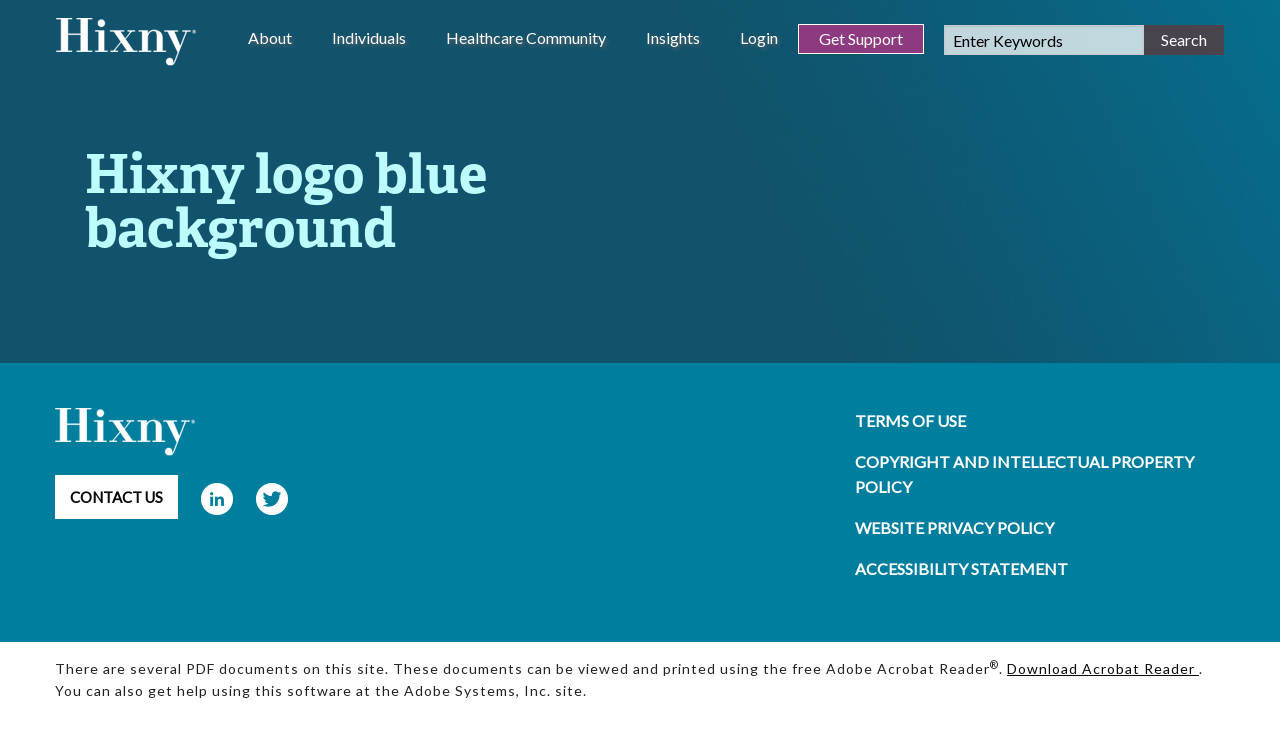

--- FILE ---
content_type: text/html; charset=UTF-8
request_url: https://hixny.org/covid-19-vaccine-when-can-we-ditch-the-mask/hixny-logo-blue-background/
body_size: 18213
content:
<!doctype html>
<html class="no-js" lang="en-US" >
<head>
		<!-- Google Tag Manager -->
<!--<script>(function(w,d,s,l,i){w[l]=w[l]||[];w[l].push({'gtm.start':-->
<!--new Date().getTime(),event:'gtm.js'});var f=d.getElementsByTagName(s)[0],-->
<!--j=d.createElement(s),dl=l!='dataLayer'?'&l='+l:'';j.async=true;j.src=-->
<!--'https://www.googletagmanager.com/gtm.js?id='+i+dl;f.parentNode.insertBefore(j,f);-->
<!--})(window,document,'script','dataLayer','GTM-TF3CTXL');</script>-->
<!-- End Google Tag Manager -->
	<meta charset="UTF-8" />
	<meta name="viewport" content="width=device-width, initial-scale=1.0" />
	<meta name='robots' content='index, follow, max-image-preview:large, max-snippet:-1, max-video-preview:-1' />

	<!-- This site is optimized with the Yoast SEO plugin v26.6 - https://yoast.com/wordpress/plugins/seo/ -->
	<title>Hixny logo blue background &#8211; Hixny</title>
	<link rel="canonical" href="https://hixny.org/covid-19-vaccine-when-can-we-ditch-the-mask/hixny-logo-blue-background/" />
	<meta property="og:locale" content="en_US" />
	<meta property="og:type" content="article" />
	<meta property="og:title" content="Hixny logo blue background &#8211; Hixny" />
	<meta property="og:url" content="https://hixny.org/covid-19-vaccine-when-can-we-ditch-the-mask/hixny-logo-blue-background/" />
	<meta property="og:site_name" content="Hixny" />
	<meta property="og:image" content="https://hixny.org/covid-19-vaccine-when-can-we-ditch-the-mask/hixny-logo-blue-background" />
	<meta property="og:image:width" content="1274" />
	<meta property="og:image:height" content="713" />
	<meta property="og:image:type" content="image/png" />
	<meta name="twitter:card" content="summary_large_image" />
	<meta name="twitter:site" content="@HIXNY" />
	<script type="application/ld+json" class="yoast-schema-graph">{"@context":"https://schema.org","@graph":[{"@type":"WebPage","@id":"https://hixny.org/covid-19-vaccine-when-can-we-ditch-the-mask/hixny-logo-blue-background/","url":"https://hixny.org/covid-19-vaccine-when-can-we-ditch-the-mask/hixny-logo-blue-background/","name":"Hixny logo blue background &#8211; Hixny","isPartOf":{"@id":"https://hixny.org/#website"},"primaryImageOfPage":{"@id":"https://hixny.org/covid-19-vaccine-when-can-we-ditch-the-mask/hixny-logo-blue-background/#primaryimage"},"image":{"@id":"https://hixny.org/covid-19-vaccine-when-can-we-ditch-the-mask/hixny-logo-blue-background/#primaryimage"},"thumbnailUrl":"https://hixny.org/wp-content/uploads/2021/03/Hixny-logo-blue-background.png","datePublished":"2021-03-31T20:30:52+00:00","breadcrumb":{"@id":"https://hixny.org/covid-19-vaccine-when-can-we-ditch-the-mask/hixny-logo-blue-background/#breadcrumb"},"inLanguage":"en-US","potentialAction":[{"@type":"ReadAction","target":["https://hixny.org/covid-19-vaccine-when-can-we-ditch-the-mask/hixny-logo-blue-background/"]}]},{"@type":"ImageObject","inLanguage":"en-US","@id":"https://hixny.org/covid-19-vaccine-when-can-we-ditch-the-mask/hixny-logo-blue-background/#primaryimage","url":"https://hixny.org/wp-content/uploads/2021/03/Hixny-logo-blue-background.png","contentUrl":"https://hixny.org/wp-content/uploads/2021/03/Hixny-logo-blue-background.png","width":1274,"height":713},{"@type":"BreadcrumbList","@id":"https://hixny.org/covid-19-vaccine-when-can-we-ditch-the-mask/hixny-logo-blue-background/#breadcrumb","itemListElement":[{"@type":"ListItem","position":1,"name":"Home","item":"https://hixny.org/"},{"@type":"ListItem","position":2,"name":"COVID-19 Vaccine: When Can We Ditch the Mask?","item":"https://hixny.org/covid-19-vaccine-when-can-we-ditch-the-mask/"},{"@type":"ListItem","position":3,"name":"Hixny logo blue background"}]},{"@type":"WebSite","@id":"https://hixny.org/#website","url":"https://hixny.org/","name":"Hixny","description":"","publisher":{"@id":"https://hixny.org/#organization"},"potentialAction":[{"@type":"SearchAction","target":{"@type":"EntryPoint","urlTemplate":"https://hixny.org/?s={search_term_string}"},"query-input":{"@type":"PropertyValueSpecification","valueRequired":true,"valueName":"search_term_string"}}],"inLanguage":"en-US"},{"@type":"Organization","@id":"https://hixny.org/#organization","name":"Hixny","url":"https://hixny.org/","logo":{"@type":"ImageObject","inLanguage":"en-US","@id":"https://hixny.org/#/schema/logo/image/","url":"https://hixny.org/wp-content/uploads/2019/12/hixny-logo.jpg","contentUrl":"https://hixny.org/wp-content/uploads/2019/12/hixny-logo.jpg","width":360,"height":360,"caption":"Hixny"},"image":{"@id":"https://hixny.org/#/schema/logo/image/"},"sameAs":["https://x.com/HIXNY","https://www.linkedin.com/company/hixny"]}]}</script>
	<!-- / Yoast SEO plugin. -->


<link rel='dns-prefetch' href='//code.jquery.com' />
<link rel='dns-prefetch' href='//use.fontawesome.com' />
<link rel="alternate" title="oEmbed (JSON)" type="application/json+oembed" href="https://hixny.org/wp-json/oembed/1.0/embed?url=https%3A%2F%2Fhixny.org%2Fcovid-19-vaccine-when-can-we-ditch-the-mask%2Fhixny-logo-blue-background%2F" />
<link rel="alternate" title="oEmbed (XML)" type="text/xml+oembed" href="https://hixny.org/wp-json/oembed/1.0/embed?url=https%3A%2F%2Fhixny.org%2Fcovid-19-vaccine-when-can-we-ditch-the-mask%2Fhixny-logo-blue-background%2F&#038;format=xml" />
		<!-- This site uses the Google Analytics by MonsterInsights plugin v9.11.1 - Using Analytics tracking - https://www.monsterinsights.com/ -->
							<script src="//www.googletagmanager.com/gtag/js?id=G-330NF10WED"  data-cfasync="false" data-wpfc-render="false" type="text/javascript" async></script>
			<script data-cfasync="false" data-wpfc-render="false" type="text/javascript">
				var mi_version = '9.11.1';
				var mi_track_user = true;
				var mi_no_track_reason = '';
								var MonsterInsightsDefaultLocations = {"page_location":"https:\/\/hixny.org\/covid-19-vaccine-when-can-we-ditch-the-mask\/hixny-logo-blue-background\/"};
								if ( typeof MonsterInsightsPrivacyGuardFilter === 'function' ) {
					var MonsterInsightsLocations = (typeof MonsterInsightsExcludeQuery === 'object') ? MonsterInsightsPrivacyGuardFilter( MonsterInsightsExcludeQuery ) : MonsterInsightsPrivacyGuardFilter( MonsterInsightsDefaultLocations );
				} else {
					var MonsterInsightsLocations = (typeof MonsterInsightsExcludeQuery === 'object') ? MonsterInsightsExcludeQuery : MonsterInsightsDefaultLocations;
				}

								var disableStrs = [
										'ga-disable-G-330NF10WED',
									];

				/* Function to detect opted out users */
				function __gtagTrackerIsOptedOut() {
					for (var index = 0; index < disableStrs.length; index++) {
						if (document.cookie.indexOf(disableStrs[index] + '=true') > -1) {
							return true;
						}
					}

					return false;
				}

				/* Disable tracking if the opt-out cookie exists. */
				if (__gtagTrackerIsOptedOut()) {
					for (var index = 0; index < disableStrs.length; index++) {
						window[disableStrs[index]] = true;
					}
				}

				/* Opt-out function */
				function __gtagTrackerOptout() {
					for (var index = 0; index < disableStrs.length; index++) {
						document.cookie = disableStrs[index] + '=true; expires=Thu, 31 Dec 2099 23:59:59 UTC; path=/';
						window[disableStrs[index]] = true;
					}
				}

				if ('undefined' === typeof gaOptout) {
					function gaOptout() {
						__gtagTrackerOptout();
					}
				}
								window.dataLayer = window.dataLayer || [];

				window.MonsterInsightsDualTracker = {
					helpers: {},
					trackers: {},
				};
				if (mi_track_user) {
					function __gtagDataLayer() {
						dataLayer.push(arguments);
					}

					function __gtagTracker(type, name, parameters) {
						if (!parameters) {
							parameters = {};
						}

						if (parameters.send_to) {
							__gtagDataLayer.apply(null, arguments);
							return;
						}

						if (type === 'event') {
														parameters.send_to = monsterinsights_frontend.v4_id;
							var hookName = name;
							if (typeof parameters['event_category'] !== 'undefined') {
								hookName = parameters['event_category'] + ':' + name;
							}

							if (typeof MonsterInsightsDualTracker.trackers[hookName] !== 'undefined') {
								MonsterInsightsDualTracker.trackers[hookName](parameters);
							} else {
								__gtagDataLayer('event', name, parameters);
							}
							
						} else {
							__gtagDataLayer.apply(null, arguments);
						}
					}

					__gtagTracker('js', new Date());
					__gtagTracker('set', {
						'developer_id.dZGIzZG': true,
											});
					if ( MonsterInsightsLocations.page_location ) {
						__gtagTracker('set', MonsterInsightsLocations);
					}
										__gtagTracker('config', 'G-330NF10WED', {"forceSSL":"true","link_attribution":"true"} );
										window.gtag = __gtagTracker;										(function () {
						/* https://developers.google.com/analytics/devguides/collection/analyticsjs/ */
						/* ga and __gaTracker compatibility shim. */
						var noopfn = function () {
							return null;
						};
						var newtracker = function () {
							return new Tracker();
						};
						var Tracker = function () {
							return null;
						};
						var p = Tracker.prototype;
						p.get = noopfn;
						p.set = noopfn;
						p.send = function () {
							var args = Array.prototype.slice.call(arguments);
							args.unshift('send');
							__gaTracker.apply(null, args);
						};
						var __gaTracker = function () {
							var len = arguments.length;
							if (len === 0) {
								return;
							}
							var f = arguments[len - 1];
							if (typeof f !== 'object' || f === null || typeof f.hitCallback !== 'function') {
								if ('send' === arguments[0]) {
									var hitConverted, hitObject = false, action;
									if ('event' === arguments[1]) {
										if ('undefined' !== typeof arguments[3]) {
											hitObject = {
												'eventAction': arguments[3],
												'eventCategory': arguments[2],
												'eventLabel': arguments[4],
												'value': arguments[5] ? arguments[5] : 1,
											}
										}
									}
									if ('pageview' === arguments[1]) {
										if ('undefined' !== typeof arguments[2]) {
											hitObject = {
												'eventAction': 'page_view',
												'page_path': arguments[2],
											}
										}
									}
									if (typeof arguments[2] === 'object') {
										hitObject = arguments[2];
									}
									if (typeof arguments[5] === 'object') {
										Object.assign(hitObject, arguments[5]);
									}
									if ('undefined' !== typeof arguments[1].hitType) {
										hitObject = arguments[1];
										if ('pageview' === hitObject.hitType) {
											hitObject.eventAction = 'page_view';
										}
									}
									if (hitObject) {
										action = 'timing' === arguments[1].hitType ? 'timing_complete' : hitObject.eventAction;
										hitConverted = mapArgs(hitObject);
										__gtagTracker('event', action, hitConverted);
									}
								}
								return;
							}

							function mapArgs(args) {
								var arg, hit = {};
								var gaMap = {
									'eventCategory': 'event_category',
									'eventAction': 'event_action',
									'eventLabel': 'event_label',
									'eventValue': 'event_value',
									'nonInteraction': 'non_interaction',
									'timingCategory': 'event_category',
									'timingVar': 'name',
									'timingValue': 'value',
									'timingLabel': 'event_label',
									'page': 'page_path',
									'location': 'page_location',
									'title': 'page_title',
									'referrer' : 'page_referrer',
								};
								for (arg in args) {
																		if (!(!args.hasOwnProperty(arg) || !gaMap.hasOwnProperty(arg))) {
										hit[gaMap[arg]] = args[arg];
									} else {
										hit[arg] = args[arg];
									}
								}
								return hit;
							}

							try {
								f.hitCallback();
							} catch (ex) {
							}
						};
						__gaTracker.create = newtracker;
						__gaTracker.getByName = newtracker;
						__gaTracker.getAll = function () {
							return [];
						};
						__gaTracker.remove = noopfn;
						__gaTracker.loaded = true;
						window['__gaTracker'] = __gaTracker;
					})();
									} else {
										console.log("");
					(function () {
						function __gtagTracker() {
							return null;
						}

						window['__gtagTracker'] = __gtagTracker;
						window['gtag'] = __gtagTracker;
					})();
									}
			</script>
							<!-- / Google Analytics by MonsterInsights -->
		<style id='wp-img-auto-sizes-contain-inline-css' type='text/css'>
img:is([sizes=auto i],[sizes^="auto," i]){contain-intrinsic-size:3000px 1500px}
/*# sourceURL=wp-img-auto-sizes-contain-inline-css */
</style>
<style id='wp-block-library-inline-css' type='text/css'>
:root{--wp-block-synced-color:#7a00df;--wp-block-synced-color--rgb:122,0,223;--wp-bound-block-color:var(--wp-block-synced-color);--wp-editor-canvas-background:#ddd;--wp-admin-theme-color:#007cba;--wp-admin-theme-color--rgb:0,124,186;--wp-admin-theme-color-darker-10:#006ba1;--wp-admin-theme-color-darker-10--rgb:0,107,160.5;--wp-admin-theme-color-darker-20:#005a87;--wp-admin-theme-color-darker-20--rgb:0,90,135;--wp-admin-border-width-focus:2px}@media (min-resolution:192dpi){:root{--wp-admin-border-width-focus:1.5px}}.wp-element-button{cursor:pointer}:root .has-very-light-gray-background-color{background-color:#eee}:root .has-very-dark-gray-background-color{background-color:#313131}:root .has-very-light-gray-color{color:#eee}:root .has-very-dark-gray-color{color:#313131}:root .has-vivid-green-cyan-to-vivid-cyan-blue-gradient-background{background:linear-gradient(135deg,#00d084,#0693e3)}:root .has-purple-crush-gradient-background{background:linear-gradient(135deg,#34e2e4,#4721fb 50%,#ab1dfe)}:root .has-hazy-dawn-gradient-background{background:linear-gradient(135deg,#faaca8,#dad0ec)}:root .has-subdued-olive-gradient-background{background:linear-gradient(135deg,#fafae1,#67a671)}:root .has-atomic-cream-gradient-background{background:linear-gradient(135deg,#fdd79a,#004a59)}:root .has-nightshade-gradient-background{background:linear-gradient(135deg,#330968,#31cdcf)}:root .has-midnight-gradient-background{background:linear-gradient(135deg,#020381,#2874fc)}:root{--wp--preset--font-size--normal:16px;--wp--preset--font-size--huge:42px}.has-regular-font-size{font-size:1em}.has-larger-font-size{font-size:2.625em}.has-normal-font-size{font-size:var(--wp--preset--font-size--normal)}.has-huge-font-size{font-size:var(--wp--preset--font-size--huge)}.has-text-align-center{text-align:center}.has-text-align-left{text-align:left}.has-text-align-right{text-align:right}.has-fit-text{white-space:nowrap!important}#end-resizable-editor-section{display:none}.aligncenter{clear:both}.items-justified-left{justify-content:flex-start}.items-justified-center{justify-content:center}.items-justified-right{justify-content:flex-end}.items-justified-space-between{justify-content:space-between}.screen-reader-text{border:0;clip-path:inset(50%);height:1px;margin:-1px;overflow:hidden;padding:0;position:absolute;width:1px;word-wrap:normal!important}.screen-reader-text:focus{background-color:#ddd;clip-path:none;color:#444;display:block;font-size:1em;height:auto;left:5px;line-height:normal;padding:15px 23px 14px;text-decoration:none;top:5px;width:auto;z-index:100000}html :where(.has-border-color){border-style:solid}html :where([style*=border-top-color]){border-top-style:solid}html :where([style*=border-right-color]){border-right-style:solid}html :where([style*=border-bottom-color]){border-bottom-style:solid}html :where([style*=border-left-color]){border-left-style:solid}html :where([style*=border-width]){border-style:solid}html :where([style*=border-top-width]){border-top-style:solid}html :where([style*=border-right-width]){border-right-style:solid}html :where([style*=border-bottom-width]){border-bottom-style:solid}html :where([style*=border-left-width]){border-left-style:solid}html :where(img[class*=wp-image-]){height:auto;max-width:100%}:where(figure){margin:0 0 1em}html :where(.is-position-sticky){--wp-admin--admin-bar--position-offset:var(--wp-admin--admin-bar--height,0px)}@media screen and (max-width:600px){html :where(.is-position-sticky){--wp-admin--admin-bar--position-offset:0px}}

/*# sourceURL=wp-block-library-inline-css */
</style><style id='global-styles-inline-css' type='text/css'>
:root{--wp--preset--aspect-ratio--square: 1;--wp--preset--aspect-ratio--4-3: 4/3;--wp--preset--aspect-ratio--3-4: 3/4;--wp--preset--aspect-ratio--3-2: 3/2;--wp--preset--aspect-ratio--2-3: 2/3;--wp--preset--aspect-ratio--16-9: 16/9;--wp--preset--aspect-ratio--9-16: 9/16;--wp--preset--color--black: #000000;--wp--preset--color--cyan-bluish-gray: #abb8c3;--wp--preset--color--white: #ffffff;--wp--preset--color--pale-pink: #f78da7;--wp--preset--color--vivid-red: #cf2e2e;--wp--preset--color--luminous-vivid-orange: #ff6900;--wp--preset--color--luminous-vivid-amber: #fcb900;--wp--preset--color--light-green-cyan: #7bdcb5;--wp--preset--color--vivid-green-cyan: #00d084;--wp--preset--color--pale-cyan-blue: #8ed1fc;--wp--preset--color--vivid-cyan-blue: #0693e3;--wp--preset--color--vivid-purple: #9b51e0;--wp--preset--gradient--vivid-cyan-blue-to-vivid-purple: linear-gradient(135deg,rgb(6,147,227) 0%,rgb(155,81,224) 100%);--wp--preset--gradient--light-green-cyan-to-vivid-green-cyan: linear-gradient(135deg,rgb(122,220,180) 0%,rgb(0,208,130) 100%);--wp--preset--gradient--luminous-vivid-amber-to-luminous-vivid-orange: linear-gradient(135deg,rgb(252,185,0) 0%,rgb(255,105,0) 100%);--wp--preset--gradient--luminous-vivid-orange-to-vivid-red: linear-gradient(135deg,rgb(255,105,0) 0%,rgb(207,46,46) 100%);--wp--preset--gradient--very-light-gray-to-cyan-bluish-gray: linear-gradient(135deg,rgb(238,238,238) 0%,rgb(169,184,195) 100%);--wp--preset--gradient--cool-to-warm-spectrum: linear-gradient(135deg,rgb(74,234,220) 0%,rgb(151,120,209) 20%,rgb(207,42,186) 40%,rgb(238,44,130) 60%,rgb(251,105,98) 80%,rgb(254,248,76) 100%);--wp--preset--gradient--blush-light-purple: linear-gradient(135deg,rgb(255,206,236) 0%,rgb(152,150,240) 100%);--wp--preset--gradient--blush-bordeaux: linear-gradient(135deg,rgb(254,205,165) 0%,rgb(254,45,45) 50%,rgb(107,0,62) 100%);--wp--preset--gradient--luminous-dusk: linear-gradient(135deg,rgb(255,203,112) 0%,rgb(199,81,192) 50%,rgb(65,88,208) 100%);--wp--preset--gradient--pale-ocean: linear-gradient(135deg,rgb(255,245,203) 0%,rgb(182,227,212) 50%,rgb(51,167,181) 100%);--wp--preset--gradient--electric-grass: linear-gradient(135deg,rgb(202,248,128) 0%,rgb(113,206,126) 100%);--wp--preset--gradient--midnight: linear-gradient(135deg,rgb(2,3,129) 0%,rgb(40,116,252) 100%);--wp--preset--font-size--small: 13px;--wp--preset--font-size--medium: 20px;--wp--preset--font-size--large: 36px;--wp--preset--font-size--x-large: 42px;--wp--preset--spacing--20: 0.44rem;--wp--preset--spacing--30: 0.67rem;--wp--preset--spacing--40: 1rem;--wp--preset--spacing--50: 1.5rem;--wp--preset--spacing--60: 2.25rem;--wp--preset--spacing--70: 3.38rem;--wp--preset--spacing--80: 5.06rem;--wp--preset--shadow--natural: 6px 6px 9px rgba(0, 0, 0, 0.2);--wp--preset--shadow--deep: 12px 12px 50px rgba(0, 0, 0, 0.4);--wp--preset--shadow--sharp: 6px 6px 0px rgba(0, 0, 0, 0.2);--wp--preset--shadow--outlined: 6px 6px 0px -3px rgb(255, 255, 255), 6px 6px rgb(0, 0, 0);--wp--preset--shadow--crisp: 6px 6px 0px rgb(0, 0, 0);}:where(.is-layout-flex){gap: 0.5em;}:where(.is-layout-grid){gap: 0.5em;}body .is-layout-flex{display: flex;}.is-layout-flex{flex-wrap: wrap;align-items: center;}.is-layout-flex > :is(*, div){margin: 0;}body .is-layout-grid{display: grid;}.is-layout-grid > :is(*, div){margin: 0;}:where(.wp-block-columns.is-layout-flex){gap: 2em;}:where(.wp-block-columns.is-layout-grid){gap: 2em;}:where(.wp-block-post-template.is-layout-flex){gap: 1.25em;}:where(.wp-block-post-template.is-layout-grid){gap: 1.25em;}.has-black-color{color: var(--wp--preset--color--black) !important;}.has-cyan-bluish-gray-color{color: var(--wp--preset--color--cyan-bluish-gray) !important;}.has-white-color{color: var(--wp--preset--color--white) !important;}.has-pale-pink-color{color: var(--wp--preset--color--pale-pink) !important;}.has-vivid-red-color{color: var(--wp--preset--color--vivid-red) !important;}.has-luminous-vivid-orange-color{color: var(--wp--preset--color--luminous-vivid-orange) !important;}.has-luminous-vivid-amber-color{color: var(--wp--preset--color--luminous-vivid-amber) !important;}.has-light-green-cyan-color{color: var(--wp--preset--color--light-green-cyan) !important;}.has-vivid-green-cyan-color{color: var(--wp--preset--color--vivid-green-cyan) !important;}.has-pale-cyan-blue-color{color: var(--wp--preset--color--pale-cyan-blue) !important;}.has-vivid-cyan-blue-color{color: var(--wp--preset--color--vivid-cyan-blue) !important;}.has-vivid-purple-color{color: var(--wp--preset--color--vivid-purple) !important;}.has-black-background-color{background-color: var(--wp--preset--color--black) !important;}.has-cyan-bluish-gray-background-color{background-color: var(--wp--preset--color--cyan-bluish-gray) !important;}.has-white-background-color{background-color: var(--wp--preset--color--white) !important;}.has-pale-pink-background-color{background-color: var(--wp--preset--color--pale-pink) !important;}.has-vivid-red-background-color{background-color: var(--wp--preset--color--vivid-red) !important;}.has-luminous-vivid-orange-background-color{background-color: var(--wp--preset--color--luminous-vivid-orange) !important;}.has-luminous-vivid-amber-background-color{background-color: var(--wp--preset--color--luminous-vivid-amber) !important;}.has-light-green-cyan-background-color{background-color: var(--wp--preset--color--light-green-cyan) !important;}.has-vivid-green-cyan-background-color{background-color: var(--wp--preset--color--vivid-green-cyan) !important;}.has-pale-cyan-blue-background-color{background-color: var(--wp--preset--color--pale-cyan-blue) !important;}.has-vivid-cyan-blue-background-color{background-color: var(--wp--preset--color--vivid-cyan-blue) !important;}.has-vivid-purple-background-color{background-color: var(--wp--preset--color--vivid-purple) !important;}.has-black-border-color{border-color: var(--wp--preset--color--black) !important;}.has-cyan-bluish-gray-border-color{border-color: var(--wp--preset--color--cyan-bluish-gray) !important;}.has-white-border-color{border-color: var(--wp--preset--color--white) !important;}.has-pale-pink-border-color{border-color: var(--wp--preset--color--pale-pink) !important;}.has-vivid-red-border-color{border-color: var(--wp--preset--color--vivid-red) !important;}.has-luminous-vivid-orange-border-color{border-color: var(--wp--preset--color--luminous-vivid-orange) !important;}.has-luminous-vivid-amber-border-color{border-color: var(--wp--preset--color--luminous-vivid-amber) !important;}.has-light-green-cyan-border-color{border-color: var(--wp--preset--color--light-green-cyan) !important;}.has-vivid-green-cyan-border-color{border-color: var(--wp--preset--color--vivid-green-cyan) !important;}.has-pale-cyan-blue-border-color{border-color: var(--wp--preset--color--pale-cyan-blue) !important;}.has-vivid-cyan-blue-border-color{border-color: var(--wp--preset--color--vivid-cyan-blue) !important;}.has-vivid-purple-border-color{border-color: var(--wp--preset--color--vivid-purple) !important;}.has-vivid-cyan-blue-to-vivid-purple-gradient-background{background: var(--wp--preset--gradient--vivid-cyan-blue-to-vivid-purple) !important;}.has-light-green-cyan-to-vivid-green-cyan-gradient-background{background: var(--wp--preset--gradient--light-green-cyan-to-vivid-green-cyan) !important;}.has-luminous-vivid-amber-to-luminous-vivid-orange-gradient-background{background: var(--wp--preset--gradient--luminous-vivid-amber-to-luminous-vivid-orange) !important;}.has-luminous-vivid-orange-to-vivid-red-gradient-background{background: var(--wp--preset--gradient--luminous-vivid-orange-to-vivid-red) !important;}.has-very-light-gray-to-cyan-bluish-gray-gradient-background{background: var(--wp--preset--gradient--very-light-gray-to-cyan-bluish-gray) !important;}.has-cool-to-warm-spectrum-gradient-background{background: var(--wp--preset--gradient--cool-to-warm-spectrum) !important;}.has-blush-light-purple-gradient-background{background: var(--wp--preset--gradient--blush-light-purple) !important;}.has-blush-bordeaux-gradient-background{background: var(--wp--preset--gradient--blush-bordeaux) !important;}.has-luminous-dusk-gradient-background{background: var(--wp--preset--gradient--luminous-dusk) !important;}.has-pale-ocean-gradient-background{background: var(--wp--preset--gradient--pale-ocean) !important;}.has-electric-grass-gradient-background{background: var(--wp--preset--gradient--electric-grass) !important;}.has-midnight-gradient-background{background: var(--wp--preset--gradient--midnight) !important;}.has-small-font-size{font-size: var(--wp--preset--font-size--small) !important;}.has-medium-font-size{font-size: var(--wp--preset--font-size--medium) !important;}.has-large-font-size{font-size: var(--wp--preset--font-size--large) !important;}.has-x-large-font-size{font-size: var(--wp--preset--font-size--x-large) !important;}
/*# sourceURL=global-styles-inline-css */
</style>

<style id='classic-theme-styles-inline-css' type='text/css'>
/*! This file is auto-generated */
.wp-block-button__link{color:#fff;background-color:#32373c;border-radius:9999px;box-shadow:none;text-decoration:none;padding:calc(.667em + 2px) calc(1.333em + 2px);font-size:1.125em}.wp-block-file__button{background:#32373c;color:#fff;text-decoration:none}
/*# sourceURL=/wp-includes/css/classic-themes.min.css */
</style>
<link rel='stylesheet' id='main-stylesheet-css' href='https://hixny.org/wp-content/themes/hixny/dist/assets/css/app.css?ver=2.10.4' type='text/css' media='all' />
<link rel='stylesheet' id='main-styles-css' href='https://hixny.org/wp-content/themes/hixny/style.css?ver=2.0' type='text/css' media='all' />
<link rel='stylesheet' id='bootstrap-grid-css' href='https://hixny.org/wp-content/themes/hixny/dist/assets/css/bootstrap-grid.css?ver=6.9' type='text/css' media='all' />
<link rel='stylesheet' id='styles-20202-css' href='https://hixny.org/wp-content/themes/hixny/dist/assets/css/style.2020.css?ver=6.9' type='text/css' media='all' />
<link rel='stylesheet' id='ubermenu-css' href='https://hixny.org/wp-content/plugins/ubermenu/pro/assets/css/ubermenu.min.css?ver=3.8.5' type='text/css' media='all' />
<link rel='stylesheet' id='ubermenu-minimal-css' href='https://hixny.org/wp-content/plugins/ubermenu/assets/css/skins/minimal.css?ver=6.9' type='text/css' media='all' />
<link rel='stylesheet' id='ubermenu-font-awesome-all-css' href='https://hixny.org/wp-content/plugins/ubermenu/assets/fontawesome/css/all.min.css?ver=6.9' type='text/css' media='all' />
<link rel='stylesheet' id='cp-animate-rotate-css' href='https://hixny.org/wp-content/plugins/convertplug/modules/assets/css/minified-animation/rotate.min.css?ver=3.6.2' type='text/css' media='all' />
<link rel='stylesheet' id='cp-animate-bounce-css' href='https://hixny.org/wp-content/plugins/convertplug/modules/assets/css/minified-animation/bounce.min.css?ver=3.6.2' type='text/css' media='all' />
<link rel='stylesheet' id='convert-plus-module-main-style-css' href='https://hixny.org/wp-content/plugins/convertplug/modules/assets/css/cp-module-main.css?ver=3.6.2' type='text/css' media='all' />
<link rel='stylesheet' id='convert-plus-modal-style-css' href='https://hixny.org/wp-content/plugins/convertplug/modules/modal/assets/css/modal.min.css?ver=3.6.2' type='text/css' media='all' />
<script type="text/javascript" src="https://hixny.org/wp-content/plugins/google-analytics-for-wordpress/assets/js/frontend-gtag.min.js?ver=9.11.1" id="monsterinsights-frontend-script-js" async="async" data-wp-strategy="async"></script>
<script data-cfasync="false" data-wpfc-render="false" type="text/javascript" id='monsterinsights-frontend-script-js-extra'>/* <![CDATA[ */
var monsterinsights_frontend = {"js_events_tracking":"true","download_extensions":"doc,pdf,ppt,zip,xls,docx,pptx,xlsx","inbound_paths":"[{\"path\":\"\\\/go\\\/\",\"label\":\"affiliate\"},{\"path\":\"\\\/recommend\\\/\",\"label\":\"affiliate\"}]","home_url":"https:\/\/hixny.org","hash_tracking":"false","v4_id":"G-330NF10WED"};/* ]]> */
</script>
<script type="text/javascript" src="https://code.jquery.com/jquery-3.7.0.min.js?ver=6.9" id="jquery-js"></script>
<link rel="https://api.w.org/" href="https://hixny.org/wp-json/" /><link rel="alternate" title="JSON" type="application/json" href="https://hixny.org/wp-json/wp/v2/media/15468" /><!-- HFCM by 99 Robots - Snippet # 1: Site Wide: PageView Google Ads Conversion Tracking-Hinxy For You-Patient ads -->
<!-- Global site tag (gtag.js) - Google Ads: 756142194 -->
<script async src="https://www.googletagmanager.com/gtag/js?id=AW-756142194"></script>
<script>
  window.dataLayer = window.dataLayer || [];
  function gtag(){dataLayer.push(arguments);}
  gtag('js', new Date());

  gtag('config', 'AW-756142194');
</script>
<!-- /end HFCM by 99 Robots -->
<style id="ubermenu-custom-generated-css">
/** Font Awesome 4 Compatibility **/
.fa{font-style:normal;font-variant:normal;font-weight:normal;font-family:FontAwesome;}

/** UberMenu Responsive Styles (Breakpoint Setting) **/
@media screen and (min-width: 900px){
  .ubermenu{ display:block !important; } .ubermenu-responsive .ubermenu-item.ubermenu-hide-desktop{ display:none !important; } .ubermenu-responsive.ubermenu-retractors-responsive .ubermenu-retractor-mobile{ display:none; }  /* Top level items full height */ .ubermenu.ubermenu-horizontal.ubermenu-items-vstretch .ubermenu-nav{   display:flex;   align-items:stretch; } .ubermenu.ubermenu-horizontal.ubermenu-items-vstretch .ubermenu-item.ubermenu-item-level-0{   display:flex;   flex-direction:column; } .ubermenu.ubermenu-horizontal.ubermenu-items-vstretch .ubermenu-item.ubermenu-item-level-0 > .ubermenu-target{   flex:1;   display:flex;   align-items:center; flex-wrap:wrap; } .ubermenu.ubermenu-horizontal.ubermenu-items-vstretch .ubermenu-item.ubermenu-item-level-0 > .ubermenu-target > .ubermenu-target-divider{ position:static; flex-basis:100%; } .ubermenu.ubermenu-horizontal.ubermenu-items-vstretch .ubermenu-item.ubermenu-item-level-0 > .ubermenu-target.ubermenu-item-layout-image_left > .ubermenu-target-text{ padding-left:1em; } .ubermenu.ubermenu-horizontal.ubermenu-items-vstretch .ubermenu-item.ubermenu-item-level-0 > .ubermenu-target.ubermenu-item-layout-image_right > .ubermenu-target-text{ padding-right:1em; } .ubermenu.ubermenu-horizontal.ubermenu-items-vstretch .ubermenu-item.ubermenu-item-level-0 > .ubermenu-target.ubermenu-item-layout-image_above, .ubermenu.ubermenu-horizontal.ubermenu-items-vstretch .ubermenu-item.ubermenu-item-level-0 > .ubermenu-target.ubermenu-item-layout-image_below{ flex-direction:column; } .ubermenu.ubermenu-horizontal.ubermenu-items-vstretch .ubermenu-item.ubermenu-item-level-0 > .ubermenu-submenu-drop{   top:100%; } .ubermenu.ubermenu-horizontal.ubermenu-items-vstretch .ubermenu-item-level-0:not(.ubermenu-align-right) + .ubermenu-item.ubermenu-align-right{ margin-left:auto; } .ubermenu.ubermenu-horizontal.ubermenu-items-vstretch .ubermenu-item.ubermenu-item-level-0 > .ubermenu-target.ubermenu-content-align-left{   justify-content:flex-start; } .ubermenu.ubermenu-horizontal.ubermenu-items-vstretch .ubermenu-item.ubermenu-item-level-0 > .ubermenu-target.ubermenu-content-align-center{   justify-content:center; } .ubermenu.ubermenu-horizontal.ubermenu-items-vstretch .ubermenu-item.ubermenu-item-level-0 > .ubermenu-target.ubermenu-content-align-right{   justify-content:flex-end; }  /* Force current submenu always open but below others */ .ubermenu-force-current-submenu .ubermenu-item-level-0.ubermenu-current-menu-item > .ubermenu-submenu-drop, .ubermenu-force-current-submenu .ubermenu-item-level-0.ubermenu-current-menu-ancestor > .ubermenu-submenu-drop {     display: block!important;     opacity: 1!important;     visibility: visible!important;     margin: 0!important;     top: auto!important;     height: auto;     z-index:19; }   /* Invert Horizontal menu to make subs go up */ .ubermenu-invert.ubermenu-horizontal .ubermenu-item-level-0 > .ubermenu-submenu-drop, .ubermenu-invert.ubermenu-horizontal.ubermenu-items-vstretch .ubermenu-item.ubermenu-item-level-0>.ubermenu-submenu-drop{  top:auto;  bottom:100%; } .ubermenu-invert.ubermenu-horizontal.ubermenu-sub-indicators .ubermenu-item-level-0.ubermenu-has-submenu-drop > .ubermenu-target > .ubermenu-sub-indicator{ transform:rotate(180deg); } /* Make second level flyouts fly up */ .ubermenu-invert.ubermenu-horizontal .ubermenu-submenu .ubermenu-item.ubermenu-active > .ubermenu-submenu-type-flyout{     top:auto;     bottom:0; } /* Clip the submenus properly when inverted */ .ubermenu-invert.ubermenu-horizontal .ubermenu-item-level-0 > .ubermenu-submenu-drop{     clip: rect(-5000px,5000px,auto,-5000px); }    /* Invert Vertical menu to make subs go left */ .ubermenu-invert.ubermenu-vertical .ubermenu-item-level-0 > .ubermenu-submenu-drop{   right:100%;   left:auto; } .ubermenu-invert.ubermenu-vertical.ubermenu-sub-indicators .ubermenu-item-level-0.ubermenu-item-has-children > .ubermenu-target > .ubermenu-sub-indicator{   right:auto;   left:10px; transform:rotate(90deg); } .ubermenu-vertical.ubermenu-invert .ubermenu-item > .ubermenu-submenu-drop {   clip: rect(-5000px,5000px,5000px,-5000px); } /* Vertical Flyout > Flyout */ .ubermenu-vertical.ubermenu-invert.ubermenu-sub-indicators .ubermenu-has-submenu-drop > .ubermenu-target{   padding-left:25px; } .ubermenu-vertical.ubermenu-invert .ubermenu-item > .ubermenu-target > .ubermenu-sub-indicator {   right:auto;   left:10px;   transform:rotate(90deg); } .ubermenu-vertical.ubermenu-invert .ubermenu-item > .ubermenu-submenu-drop.ubermenu-submenu-type-flyout, .ubermenu-vertical.ubermenu-invert .ubermenu-submenu-type-flyout > .ubermenu-item > .ubermenu-submenu-drop {   right: 100%;   left: auto; }  .ubermenu-responsive-toggle{ display:none; }
}
@media screen and (max-width: 899px){
   .ubermenu-responsive-toggle, .ubermenu-sticky-toggle-wrapper { display: block; }  .ubermenu-responsive{ width:100%; max-height:600px; visibility:visible; overflow:visible;  -webkit-transition:max-height 1s ease-in; transition:max-height .3s ease-in; } .ubermenu-responsive.ubermenu-mobile-accordion:not(.ubermenu-mobile-modal):not(.ubermenu-in-transition):not(.ubermenu-responsive-collapse){ max-height:none; } .ubermenu-responsive.ubermenu-items-align-center{   text-align:left; } .ubermenu-responsive.ubermenu{ margin:0; } .ubermenu-responsive.ubermenu .ubermenu-nav{ display:block; }  .ubermenu-responsive.ubermenu-responsive-nocollapse, .ubermenu-repsonsive.ubermenu-no-transitions{ display:block; max-height:none; }  .ubermenu-responsive.ubermenu-responsive-collapse{ max-height:none; visibility:visible; overflow:visible; } .ubermenu-responsive.ubermenu-responsive-collapse{ max-height:0; overflow:hidden !important; visibility:hidden; } .ubermenu-responsive.ubermenu-in-transition, .ubermenu-responsive.ubermenu-in-transition .ubermenu-nav{ overflow:hidden !important; visibility:visible; } .ubermenu-responsive.ubermenu-responsive-collapse:not(.ubermenu-in-transition){ border-top-width:0; border-bottom-width:0; } .ubermenu-responsive.ubermenu-responsive-collapse .ubermenu-item .ubermenu-submenu{ display:none; }  .ubermenu-responsive .ubermenu-item-level-0{ width:50%; } .ubermenu-responsive.ubermenu-responsive-single-column .ubermenu-item-level-0{ float:none; clear:both; width:100%; } .ubermenu-responsive .ubermenu-item.ubermenu-item-level-0 > .ubermenu-target{ border:none; box-shadow:none; } .ubermenu-responsive .ubermenu-item.ubermenu-has-submenu-flyout{ position:static; } .ubermenu-responsive.ubermenu-sub-indicators .ubermenu-submenu-type-flyout .ubermenu-has-submenu-drop > .ubermenu-target > .ubermenu-sub-indicator{ transform:rotate(0); right:10px; left:auto; } .ubermenu-responsive .ubermenu-nav .ubermenu-item .ubermenu-submenu.ubermenu-submenu-drop{ width:100%; min-width:100%; max-width:100%; top:auto; left:0 !important; } .ubermenu-responsive.ubermenu-has-border .ubermenu-nav .ubermenu-item .ubermenu-submenu.ubermenu-submenu-drop{ left: -1px !important; /* For borders */ } .ubermenu-responsive .ubermenu-submenu.ubermenu-submenu-type-mega > .ubermenu-item.ubermenu-column{ min-height:0; border-left:none;  float:left; /* override left/center/right content alignment */ display:block; } .ubermenu-responsive .ubermenu-item.ubermenu-active > .ubermenu-submenu.ubermenu-submenu-type-mega{     max-height:none;     height:auto;/*prevent overflow scrolling since android is still finicky*/     overflow:visible; } .ubermenu-responsive.ubermenu-transition-slide .ubermenu-item.ubermenu-in-transition > .ubermenu-submenu-drop{ max-height:1000px; /* because of slide transition */ } .ubermenu .ubermenu-submenu-type-flyout .ubermenu-submenu-type-mega{ min-height:0; } .ubermenu.ubermenu-responsive .ubermenu-column, .ubermenu.ubermenu-responsive .ubermenu-column-auto{ min-width:50%; } .ubermenu.ubermenu-responsive .ubermenu-autoclear > .ubermenu-column{ clear:none; } .ubermenu.ubermenu-responsive .ubermenu-column:nth-of-type(2n+1){ clear:both; } .ubermenu.ubermenu-responsive .ubermenu-submenu-retractor-top:not(.ubermenu-submenu-retractor-top-2) .ubermenu-column:nth-of-type(2n+1){ clear:none; } .ubermenu.ubermenu-responsive .ubermenu-submenu-retractor-top:not(.ubermenu-submenu-retractor-top-2) .ubermenu-column:nth-of-type(2n+2){ clear:both; }  .ubermenu-responsive-single-column-subs .ubermenu-submenu .ubermenu-item { float: none; clear: both; width: 100%; min-width: 100%; }  /* Submenu footer content */ .ubermenu .ubermenu-submenu-footer{     position:relative; clear:both;     bottom:auto;     right:auto; }   .ubermenu.ubermenu-responsive .ubermenu-tabs, .ubermenu.ubermenu-responsive .ubermenu-tabs-group, .ubermenu.ubermenu-responsive .ubermenu-tab, .ubermenu.ubermenu-responsive .ubermenu-tab-content-panel{ /** TABS SHOULD BE 100%  ACCORDION */ width:100%; min-width:100%; max-width:100%; left:0; } .ubermenu.ubermenu-responsive .ubermenu-tabs, .ubermenu.ubermenu-responsive .ubermenu-tab-content-panel{ min-height:0 !important;/* Override Inline Style from JS */ } .ubermenu.ubermenu-responsive .ubermenu-tabs{ z-index:15; } .ubermenu.ubermenu-responsive .ubermenu-tab-content-panel{ z-index:20; } /* Tab Layering */ .ubermenu-responsive .ubermenu-tab{ position:relative; } .ubermenu-responsive .ubermenu-tab.ubermenu-active{ position:relative; z-index:20; } .ubermenu-responsive .ubermenu-tab > .ubermenu-target{ border-width:0 0 1px 0; } .ubermenu-responsive.ubermenu-sub-indicators .ubermenu-tabs > .ubermenu-tabs-group > .ubermenu-tab.ubermenu-has-submenu-drop > .ubermenu-target > .ubermenu-sub-indicator{ transform:rotate(0); right:10px; left:auto; }  .ubermenu-responsive .ubermenu-tabs > .ubermenu-tabs-group > .ubermenu-tab > .ubermenu-tab-content-panel{ top:auto; border-width:1px; } .ubermenu-responsive .ubermenu-tab-layout-bottom > .ubermenu-tabs-group{ /*position:relative;*/ }   .ubermenu-reponsive .ubermenu-item-level-0 > .ubermenu-submenu-type-stack{ /* Top Level Stack Columns */ position:relative; }  .ubermenu-responsive .ubermenu-submenu-type-stack .ubermenu-column, .ubermenu-responsive .ubermenu-submenu-type-stack .ubermenu-column-auto{ /* Stack Columns */ width:100%; max-width:100%; }   .ubermenu-responsive .ubermenu-item-mini{ /* Mini items */ min-width:0; width:auto; float:left; clear:none !important; } .ubermenu-responsive .ubermenu-item.ubermenu-item-mini > a.ubermenu-target{ padding-left:20px; padding-right:20px; }   .ubermenu-responsive .ubermenu-item.ubermenu-hide-mobile{ /* Hiding items */ display:none !important; }  .ubermenu-responsive.ubermenu-hide-bkgs .ubermenu-submenu.ubermenu-submenu-bkg-img{ /** Hide Background Images in Submenu */ background-image:none; } .ubermenu.ubermenu-responsive .ubermenu-item-level-0.ubermenu-item-mini{ min-width:0; width:auto; } .ubermenu-vertical .ubermenu-item.ubermenu-item-level-0{ width:100%; } .ubermenu-vertical.ubermenu-sub-indicators .ubermenu-item-level-0.ubermenu-item-has-children > .ubermenu-target > .ubermenu-sub-indicator{ right:10px; left:auto; transform:rotate(0); } .ubermenu-vertical .ubermenu-item.ubermenu-item-level-0.ubermenu-relative.ubermenu-active > .ubermenu-submenu-drop.ubermenu-submenu-align-vertical_parent_item{     top:auto; }   .ubermenu.ubermenu-responsive .ubermenu-tabs{     position:static; } /* Tabs on Mobile with mouse (but not click) - leave space to hover off */ .ubermenu:not(.ubermenu-is-mobile):not(.ubermenu-submenu-indicator-closes) .ubermenu-submenu .ubermenu-tab[data-ubermenu-trigger="mouseover"] .ubermenu-tab-content-panel, .ubermenu:not(.ubermenu-is-mobile):not(.ubermenu-submenu-indicator-closes) .ubermenu-submenu .ubermenu-tab[data-ubermenu-trigger="hover_intent"] .ubermenu-tab-content-panel{     margin-left:6%; width:94%; min-width:94%; }  /* Sub indicator close visibility */ .ubermenu.ubermenu-submenu-indicator-closes .ubermenu-active > .ubermenu-target > .ubermenu-sub-indicator-close{ display:block; display: flex; align-items: center; justify-content: center; } .ubermenu.ubermenu-submenu-indicator-closes .ubermenu-active > .ubermenu-target > .ubermenu-sub-indicator{ display:none; }  .ubermenu .ubermenu-tabs .ubermenu-tab-content-panel{     box-shadow: 0 5px 10px rgba(0,0,0,.075); }  /* When submenus and items go full width, move items back to appropriate positioning */ .ubermenu .ubermenu-submenu-rtl {     direction: ltr; }   /* Fixed position mobile menu */ .ubermenu.ubermenu-mobile-modal{   position:fixed;   z-index:9999999; opacity:1;   top:0;   left:0;   width:100%;   width:100vw;   max-width:100%;   max-width:100vw; height:100%; height:calc(100vh - calc(100vh - 100%)); height:-webkit-fill-available; max-height:calc(100vh - calc(100vh - 100%)); max-height:-webkit-fill-available;   border:none; box-sizing:border-box;    display:flex;   flex-direction:column;   justify-content:flex-start; overflow-y:auto !important; /* for non-accordion mode */ overflow-x:hidden !important; overscroll-behavior: contain; transform:scale(1); transition-duration:.1s; transition-property: all; } .ubermenu.ubermenu-mobile-modal.ubermenu-mobile-accordion.ubermenu-interaction-press{ overflow-y:hidden !important; } .ubermenu.ubermenu-mobile-modal.ubermenu-responsive-collapse{ overflow:hidden !important; opacity:0; transform:scale(.9); visibility:hidden; } .ubermenu.ubermenu-mobile-modal .ubermenu-nav{   flex:1;   overflow-y:auto !important; overscroll-behavior: contain; } .ubermenu.ubermenu-mobile-modal .ubermenu-item-level-0{ margin:0; } .ubermenu.ubermenu-mobile-modal .ubermenu-mobile-close-button{ border:none; background:none; border-radius:0; padding:1em; color:inherit; display:inline-block; text-align:center; font-size:14px; } .ubermenu.ubermenu-mobile-modal .ubermenu-mobile-footer .ubermenu-mobile-close-button{ width: 100%; display: flex; align-items: center; justify-content: center; } .ubermenu.ubermenu-mobile-modal .ubermenu-mobile-footer .ubermenu-mobile-close-button .ubermenu-icon-essential, .ubermenu.ubermenu-mobile-modal .ubermenu-mobile-footer .ubermenu-mobile-close-button .fas.fa-times{ margin-right:.2em; }  /* Header/Footer Mobile content */ .ubermenu .ubermenu-mobile-header, .ubermenu .ubermenu-mobile-footer{ display:block; text-align:center; color:inherit; }  /* Accordion submenus mobile (single column tablet) */ .ubermenu.ubermenu-responsive-single-column.ubermenu-mobile-accordion.ubermenu-interaction-press .ubermenu-item > .ubermenu-submenu-drop, .ubermenu.ubermenu-responsive-single-column.ubermenu-mobile-accordion.ubermenu-interaction-press .ubermenu-tab > .ubermenu-tab-content-panel{ box-sizing:border-box; border-left:none; border-right:none; box-shadow:none; } .ubermenu.ubermenu-responsive-single-column.ubermenu-mobile-accordion.ubermenu-interaction-press .ubermenu-item.ubermenu-active > .ubermenu-submenu-drop, .ubermenu.ubermenu-responsive-single-column.ubermenu-mobile-accordion.ubermenu-interaction-press .ubermenu-tab.ubermenu-active > .ubermenu-tab-content-panel{   position:static; }   /* Accordion indented - remove borders and extra spacing from headers */ .ubermenu.ubermenu-mobile-accordion-indent .ubermenu-submenu.ubermenu-submenu-drop, .ubermenu.ubermenu-mobile-accordion-indent .ubermenu-submenu .ubermenu-item-header.ubermenu-has-submenu-stack > .ubermenu-target{   border:none; } .ubermenu.ubermenu-mobile-accordion-indent .ubermenu-submenu .ubermenu-item-header.ubermenu-has-submenu-stack > .ubermenu-submenu-type-stack{   padding-top:0; } /* Accordion dropdown indentation padding */ .ubermenu.ubermenu-mobile-accordion-indent .ubermenu-submenu-drop .ubermenu-submenu-drop .ubermenu-item > .ubermenu-target, .ubermenu.ubermenu-mobile-accordion-indent .ubermenu-submenu-drop .ubermenu-tab-content-panel .ubermenu-item > .ubermenu-target{   padding-left:calc( var(--ubermenu-accordion-indent) * 2 ); } .ubermenu.ubermenu-mobile-accordion-indent .ubermenu-submenu-drop .ubermenu-submenu-drop .ubermenu-submenu-drop .ubermenu-item > .ubermenu-target, .ubermenu.ubermenu-mobile-accordion-indent .ubermenu-submenu-drop .ubermenu-tab-content-panel .ubermenu-tab-content-panel .ubermenu-item > .ubermenu-target{   padding-left:calc( var(--ubermenu-accordion-indent) * 3 ); } .ubermenu.ubermenu-mobile-accordion-indent .ubermenu-submenu-drop .ubermenu-submenu-drop .ubermenu-submenu-drop .ubermenu-submenu-drop .ubermenu-item > .ubermenu-target, .ubermenu.ubermenu-mobile-accordion-indent .ubermenu-submenu-drop .ubermenu-tab-content-panel .ubermenu-tab-content-panel .ubermenu-tab-content-panel .ubermenu-item > .ubermenu-target{   padding-left:calc( var(--ubermenu-accordion-indent) * 4 ); } /* Reverse Accordion dropdown indentation padding */ .rtl .ubermenu.ubermenu-mobile-accordion-indent .ubermenu-submenu-drop .ubermenu-submenu-drop .ubermenu-item > .ubermenu-target, .rtl .ubermenu.ubermenu-mobile-accordion-indent .ubermenu-submenu-drop .ubermenu-tab-content-panel .ubermenu-item > .ubermenu-target{ padding-left:0;   padding-right:calc( var(--ubermenu-accordion-indent) * 2 ); } .rtl .ubermenu.ubermenu-mobile-accordion-indent .ubermenu-submenu-drop .ubermenu-submenu-drop .ubermenu-submenu-drop .ubermenu-item > .ubermenu-target, .rtl .ubermenu.ubermenu-mobile-accordion-indent .ubermenu-submenu-drop .ubermenu-tab-content-panel .ubermenu-tab-content-panel .ubermenu-item > .ubermenu-target{ padding-left:0; padding-right:calc( var(--ubermenu-accordion-indent) * 3 ); } .rtl .ubermenu.ubermenu-mobile-accordion-indent .ubermenu-submenu-drop .ubermenu-submenu-drop .ubermenu-submenu-drop .ubermenu-submenu-drop .ubermenu-item > .ubermenu-target, .rtl .ubermenu.ubermenu-mobile-accordion-indent .ubermenu-submenu-drop .ubermenu-tab-content-panel .ubermenu-tab-content-panel .ubermenu-tab-content-panel .ubermenu-item > .ubermenu-target{ padding-left:0; padding-right:calc( var(--ubermenu-accordion-indent) * 4 ); }  .ubermenu-responsive-toggle{ display:block; }
}
@media screen and (max-width: 480px){
  .ubermenu.ubermenu-responsive .ubermenu-item-level-0{ width:100%; } .ubermenu.ubermenu-responsive .ubermenu-column, .ubermenu.ubermenu-responsive .ubermenu-column-auto{ min-width:100%; } .ubermenu .ubermenu-autocolumn:not(:first-child), .ubermenu .ubermenu-autocolumn:not(:first-child) .ubermenu-submenu-type-stack{     padding-top:0; } .ubermenu .ubermenu-autocolumn:not(:last-child), .ubermenu .ubermenu-autocolumn:not(:last-child) .ubermenu-submenu-type-stack{     padding-bottom:0; } .ubermenu .ubermenu-autocolumn > .ubermenu-submenu-type-stack > .ubermenu-item-normal:first-child{     margin-top:0; }     /* Accordion submenus mobile */ .ubermenu.ubermenu-responsive.ubermenu-mobile-accordion.ubermenu-interaction-press .ubermenu-item > .ubermenu-submenu-drop, .ubermenu.ubermenu-responsive.ubermenu-mobile-accordion.ubermenu-interaction-press .ubermenu-tab > .ubermenu-tab-content-panel{     box-shadow:none; box-sizing:border-box; border-left:none; border-right:none; } .ubermenu.ubermenu-responsive.ubermenu-mobile-accordion.ubermenu-interaction-press .ubermenu-item.ubermenu-active > .ubermenu-submenu-drop, .ubermenu.ubermenu-responsive.ubermenu-mobile-accordion.ubermenu-interaction-press .ubermenu-tab.ubermenu-active > .ubermenu-tab-content-panel{     position:static; } 
}


/** UberMenu Custom Menu Styles (Customizer) **/
/* main */
 .ubermenu.ubermenu-main { background:none; border:none; box-shadow:none; }
 .ubermenu.ubermenu-main .ubermenu-item-level-0 > .ubermenu-target { border:none; box-shadow:none; }
 .ubermenu.ubermenu-main.ubermenu-horizontal .ubermenu-submenu-drop.ubermenu-submenu-align-left_edge_bar, .ubermenu.ubermenu-main.ubermenu-horizontal .ubermenu-submenu-drop.ubermenu-submenu-align-full_width { left:0; }
 .ubermenu.ubermenu-main.ubermenu-horizontal .ubermenu-item-level-0.ubermenu-active > .ubermenu-submenu-drop, .ubermenu.ubermenu-main.ubermenu-horizontal:not(.ubermenu-transition-shift) .ubermenu-item-level-0 > .ubermenu-submenu-drop { margin-top:0; }
 .ubermenu-main .ubermenu-item-level-0 > .ubermenu-target { font-size:16px; color:#ffffff; -webkit-box-shadow:inset 1px 0 0 0 rgba(255,255,255,0); -moz-box-shadow:inset 1px 0 0 0 rgba(255,255,255,0); -o-box-shadow:inset 1px 0 0 0 rgba(255,255,255,0); box-shadow:inset 1px 0 0 0 rgba(255,255,255,0); }
 .ubermenu.ubermenu-main .ubermenu-item-level-0:hover > .ubermenu-target, .ubermenu-main .ubermenu-item-level-0.ubermenu-active > .ubermenu-target { color:#ffffff; }
 .ubermenu-main .ubermenu-item-level-0.ubermenu-current-menu-item > .ubermenu-target, .ubermenu-main .ubermenu-item-level-0.ubermenu-current-menu-parent > .ubermenu-target, .ubermenu-main .ubermenu-item-level-0.ubermenu-current-menu-ancestor > .ubermenu-target { color:#ffffff; }
 .ubermenu-main .ubermenu-item.ubermenu-item-level-0 > .ubermenu-highlight { color:#ffffff; }
 .ubermenu-main .ubermenu-item-level-0.ubermenu-active > .ubermenu-target,.ubermenu-main .ubermenu-item-level-0:hover > .ubermenu-target { -webkit-box-shadow:inset 1px 0 0 0 rgba(255,255,255,0); -moz-box-shadow:inset 1px 0 0 0 rgba(255,255,255,0); -o-box-shadow:inset 1px 0 0 0 rgba(255,255,255,0); box-shadow:inset 1px 0 0 0 rgba(255,255,255,0); }
 .ubermenu-main .ubermenu-item-level-0 > .ubermenu-submenu-drop { box-shadow:none; }
 .ubermenu-main .ubermenu-submenu .ubermenu-highlight { color:#127a97; }
 .ubermenu-main .ubermenu-submenu .ubermenu-item-header > .ubermenu-target, .ubermenu-main .ubermenu-tab > .ubermenu-target { font-size:16px; }
 .ubermenu-main .ubermenu-item-normal > .ubermenu-target { color:#000000; font-size:16px; }
 .ubermenu.ubermenu-main .ubermenu-item-normal > .ubermenu-target:hover, .ubermenu.ubermenu-main .ubermenu-item-normal.ubermenu-active > .ubermenu-target { color:#127a97; }
 .ubermenu-main .ubermenu-item-normal.ubermenu-current-menu-item > .ubermenu-target { color:#127a97; }
 .ubermenu-main .ubermenu-item-normal > .ubermenu-target:hover > .ubermenu-target-text { text-decoration:underline; }
 .ubermenu.ubermenu-main .ubermenu-tabs .ubermenu-tabs-group > .ubermenu-tab > .ubermenu-target { font-size:16px; }
 .ubermenu-main .ubermenu-target > .ubermenu-target-description { font-size:16px; }
 .ubermenu-responsive-toggle.ubermenu-responsive-toggle-main { font-size:16px; }


/* Status: Loaded from Transient */

</style><!-- Google Tag Manager -->
<script>(function(w,d,s,l,i){w[l]=w[l]||[];w[l].push({'gtm.start':
new Date().getTime(),event:'gtm.js'});var f=d.getElementsByTagName(s)[0],
j=d.createElement(s),dl=l!='dataLayer'?'&l='+l:'';j.async=true;j.src=
'https://www.googletagmanager.com/gtm.js?id='+i+dl;f.parentNode.insertBefore(j,f);
})(window,document,'script','dataLayer','GTM-5ZVRF28');</script>
<!-- End Google Tag Manager --><link rel="icon" href="https://hixny.org/wp-content/uploads/2018/11/HixnyFavicon.png" sizes="32x32" />
<link rel="icon" href="https://hixny.org/wp-content/uploads/2018/11/HixnyFavicon.png" sizes="192x192" />
<link rel="apple-touch-icon" href="https://hixny.org/wp-content/uploads/2018/11/HixnyFavicon.png" />
<meta name="msapplication-TileImage" content="https://hixny.org/wp-content/uploads/2018/11/HixnyFavicon.png" />
<script>
(function($) {
    $(function() {
        if ('undefined' !== typeof FWP) {
            FWP.auto_refresh = false;
        }
    });
})(jQuery);
</script>
<script>
(function($) {
    $(document).on('facetwp-loaded', function() {
        $('.facetwp-facet').each(function() {
            var $facet = $(this);
            var facet_name = $facet.attr('data-name');
            var facet_label = FWP.settings.labels[facet_name];

            if ($facet.closest('.facet-wrap').length < 1 && $facet.closest('.facetwp-flyout').length < 1) {
                $facet.wrap('<div class="facet-wrap"></div>');
                $facet.before('<label class="facet-label" for="' + facet_name + '">' + 'Filter by ' + facet_label + '</label>');
            }
        });
    });
})(jQuery);
</script>
		<style type="text/css" id="wp-custom-css">
			
/* OVERRIDES FOR FORM (hixny.org/econsent-beta-test-interest-form) */
body.page-id-13412 .main-container h1.entry-title {
	display: none;
}

body.page-id-13412 .ginput_container.ginput_container_email {
	display: block;
	margin-left: 0;
}

body.page-id-13412 #field_7_5 legend {
	display: none;
}

body.page-id-13412 input#choice_7_5_1 {
	margin-right: 12px;
	float: left;
}

/* FOOTER CONTACT LINK */
.footer-contact-us {
	margin-top: 30px;
}
.footer-contact-us a {
	padding: 8px 24px;
	background-color: #fff;
	font-weight: bold;
}

/* SALESFORCE CHAT */
h2[embeddedService-chatHeader_chatHeader] {
	color: #ffffff;
}
/* OUTAGE TABLE */
/* .outage-table-container {
	max-width: 100%;
	overflow: auto;
}
table.outage-table {
	text-align: left;
}
tr.outage-table-heading-row {
	background-color: #0b5a78;
	color: #fff;
}
tr.outage-table-row {}
tr.outage-table-row.nothing {}
tr.outage-table-row.error {}
.report-outage-email .ginput_container.ginput_container_email {
	display: block;
	margin: 0;
}
.report-outage-form #error {
	display: none;
} */

/* COVID page */
/* span.section-bug {
	font-family: "Verdana",sans-serif;
	color: #696969;
	font-size: 7.5pt;
	font-weight: bold;
	text-transform: uppercase;
} */

/* Privacy & Security page */
.privacy-security-section h2 {
	color: #0a0a0a;
	font-size: 22px;
	font-weight: bold;
	text-align: left;
}
.privacy-security-section img {
    display: block;
    margin: 0 auto;
}
@media (max-width: 778px) {
	.hitrust-list > div {
		width: 100% !important;
	}
}
.hitrust-list ul {
	margin-bottom: 0 !important;
}
/* @media (max-width: 640px) {
	li#field_11_4,
	li#field_11_5 {
		display: list-item !important; 
	}
} */
#field_11_2 > div.ginput_container.ginput_container_email,
#field_12_3 > div.ginput_container.ginput_container_email{
    display: block !important;
    margin-left: 0px !important;    
}
#gform_wrapper_11,
li#field_11_13 {
	margin-top: 0 !important;
}

/* Leadership Page */
.content-section-layout.leadership-intro {
	padding-bottom: 0;
}
.team-section-layout {
	padding-top: 0;
	color: #fff;
}
.team-section-layout .member-name h3 {
	color: #fff;
}
.content-section-layout.minutes-copy {
	text-align: center;
}

/* Board Minutes Page */
ul.board-minutes-list {
	list-style: none;
	margin: 0;
}
ul.board-minutes-list li {
	margin-bottom: 10px;
}
ul.board-minutes-list li a,
ul.board-minutes-list li span.no-file {
	font-size: 20px;
	text-decoration: none;
}
ul.board-minutes-list li a:hover {
	
}
ul.board-minutes-list li span.no-file {
	color: #999;
}

/* FORM CAPTCHA FIELD */
.captcha-field > label {
	display: none !important;
}
.captcha-field.gfield_error .ginput_container > div {
	outline: 4px solid #ffc0cb;
}

/* Global */
.no-br {
  white-space: nowrap;
}
a.footer-link
a.footer-link:active,
a.footer-link:focus,
a.footer-link:link {
	color: #fff;
}

/* QE Request Page Template */
body.page-template-page-qe-request .cp-modal-popup-container {
	display: none !important;
}		</style>
			<link href="https://fonts.googleapis.com/css?family=Montserrat:400,500,600,700,900" rel="stylesheet">
	<link href="https://fonts.googleapis.com/css?family=Lato" rel="stylesheet">
	<link rel="stylesheet" href="https://use.typekit.net/jjn3xlq.css">
	<!-- Dependencies -->
	<script src="https://cdn.jsdelivr.net/npm/js-cookie@2/src/js.cookie.min.js"></script>
	<!-- CSS -->
	<link rel="stylesheet" href="https://www.hixny.org/wp-content/themes/hixny/dist/assets/build/ableplayer.min.css" type="text/css"/>

	<!-- JavaScript -->
	<script src="https://www.hixny.org/wp-content/themes/hixny/dist/assets/build/ableplayer.min.js"></script>
	<script src="https://cdnjs.cloudflare.com/ajax/libs/modernizr/2.8.3/modernizr.min.js"></script>
	<script>

		var youTubeDataAPIKey = "AIzaSyAMJjideEKZmgNoy21nK5pXgmkJ0eJZLJ0";
		var googleApiReady = false;
		function initGoogleClientApi() {
			googleApiReady = true;
		}
	</script>
<script src="https://apis.google.com/js/client.js?onload=initGoogleClientApi"></script>
<link rel='stylesheet' id='blank-cp_id_8d515-css' href='https://hixny.org/wp-content/plugins/convertplug/modules/modal/assets/demos/blank/blank.min.css?ver=3.6.2' type='text/css' media='all' />
</head>
<body class="attachment wp-singular attachment-template-default attachmentid-15468 attachment-png wp-custom-logo wp-theme-hixny topbar attachment-hixny-logo-blue-background">
<!-- Google Tag Manager (noscript) -->
<noscript><iframe src="https://www.googletagmanager.com/ns.html?id=GTM-5ZVRF28"
height="0" width="0" style="display:none;visibility:hidden"></iframe></noscript>
<!-- End Google Tag Manager (noscript) -->
	    <!-- Google Tag Manager (noscript) -->
<!--<noscript><iframe src="https://www.googletagmanager.com/ns.html?id=GTM-TF3CTXL"-->
<!--height="0" width="0" style="display:none;visibility:hidden"></iframe></noscript>-->
<!-- End Google Tag Manager (noscript) -->

<!--
Start of Floodlight Tag: Please do not remove
Activity name of this tag: DBM_SY_Hixny_08092019_SiteRMSG
URL of the webpage where the tag is expected to be placed: 
This tag must be placed between the <body> and </body> tags, as close as possible to the opening tag.
Creation Date: 08/09/2019
-->
<script type="text/javascript">
var axel = Math.random() + "";
var a = axel * 10000000000000;
document.write('<iframe src="https://9532609.fls.doubleclick.net/activityi;src=9532609;type=invmedia;cat=dbm_s0;dc_lat=;dc_rdid=;tag_for_child_directed_treatment=;tfua=;npa=;ord=' + a + '?" width="1" height="1" frameborder="0" style="display:none"></iframe>');
</script>
<noscript>
<iframe src="https://9532609.fls.doubleclick.net/activityi;src=9532609;type=invmedia;cat=dbm_s0;dc_lat=;dc_rdid=;tag_for_child_directed_treatment=;tfua=;npa=;ord=1?" width="1" height="1" frameborder="0" style="display:none"></iframe>
</noscript>
<!-- End of Floodlight Tag: Please do not remove -->


<script>
$(document).ready(function(){
	$('button.menu-icon').on('click', function(){
	$('.menu-icon').toggleClass('close');
		});
});
</script>

<div data-sticky-container>

	<header class="site-header sticky" role="banner" data-sticky data-options="marginTop:0;">

		<!--<div class="toolbar" id="menu-utility-nav">-->
		<!--	<div class="grid-container">-->
		<!--		<div class="search-box">
<form role="search" method="get" id="searchform" action="https://hixny.org/">
	<div class="input-group">
		<input type="text" aria-label="Search" class="input-group-field" value="" name="s" id="s" placeholder="Enter Keywords">
		<div class="input-group-button">
			<input type="submit" id="searchsubmit" value="Search" class="button">
		</div>
	</div>
</form>
</div>-->
		<!--	</div>-->
		<!--</div>-->

		<div style="clear:both"></div>
		<div id="skip"><a style="color: #fff" href="#main-content">Skip to Main Content</a></div>

		<div class="site-title-bar title-bar" data-responsive-toggle="mobile-menu">
			<div class="title-bar-left">
				<span class="site-mobile-title title-bar-title">
				<a href="https://hixny.org/" class="custom-logo-link " alt="Hixny, go to home page" rel="home" itemscope><img src="https://hixny.org/wp-content/uploads/2018/11/hixny_logo.png" class="custom-logo" itemprop="siteLogo" alt="Hixny, go to home page"></a>				</span>
				<button type="button" role="button" aria-controls="ubermenu-main-287-top-bar-r-2" class="ubermenu-responsive-toggle ubermenu-responsive-toggle-main ubermenu-skin-clean-white ubermenu-loc-top-bar-r ubermenu-responsive-toggle-content-align-left ubermenu-responsive-toggle-align-full " data-ubermenu-target="ubermenu-main-287-top-bar-r-2" aria-hidden="false" tabindex="0"><i class="fas fa-bars" aria-hidden="true"></i>Menu</button>
			</div>
		</div>

		<div class="site-navigation top-bar grid-container">
			<div class="top-bar-left">
				<div class="site-desktop-title top-bar-title">
				<a href="https://hixny.org"> <img src="https://hixny.org/wp-content/uploads/2019/05/footer-logo.png" alt="Hixny, go to home page"></a>
				</div>
			</div>

			<div class="top-bar-right">
				
<!-- UberMenu [Configuration:main] [Theme Loc:top-bar-r] [Integration:auto] -->
<a href="#ubermenu-main-287-top-bar-r-2-skipnav" class="ubermenu-skipnav ubermenu-sr-only ubermenu-sr-only-focusable">Skip Navigation</a><!-- [UberMenu Responsive Toggle Disabled] --> <nav id="ubermenu-main-287-top-bar-r-2" class="ubermenu ubermenu-nojs ubermenu-main ubermenu-menu-287 ubermenu-loc-top-bar-r ubermenu-responsive ubermenu-responsive-single-column ubermenu-responsive-single-column-subs ubermenu-responsive-899 ubermenu-responsive-collapse ubermenu-horizontal ubermenu-transition-fade ubermenu-trigger-hover_intent ubermenu-skin-minimal  ubermenu-bar-align-full ubermenu-items-align-left ubermenu-bound-inner ubermenu-disable-submenu-scroll ubermenu-retractors-responsive"><ul id="ubermenu-nav-main-287-top-bar-r" class="ubermenu-nav" data-title="Main Menu"><li id="menu-item-11986" class="accordion-menu ubermenu-item ubermenu-item-type-custom ubermenu-item-object-custom ubermenu-item-has-children ubermenu-item-11986 ubermenu-item-level-0 ubermenu-column ubermenu-column-auto ubermenu-has-submenu-drop ubermenu-has-submenu-flyout" ><a class="ubermenu-target ubermenu-item-layout-default ubermenu-item-layout-text_only" href="/about/" tabindex="0"><span class="ubermenu-target-title ubermenu-target-text">About</span></a><ul  class="ubermenu-submenu ubermenu-submenu-id-11986 ubermenu-submenu-type-flyout ubermenu-submenu-drop ubermenu-submenu-align-left_edge_item"  aria-hidden="true"><li id="menu-item-12121" class="ubermenu-item ubermenu-item-type-post_type ubermenu-item-object-page ubermenu-item-12121 ubermenu-item-auto ubermenu-item-normal ubermenu-item-level-1" ><a class="ubermenu-target ubermenu-item-layout-default ubermenu-item-layout-text_only" href="https://hixny.org/about/the-shin-ny/"><span class="ubermenu-target-title ubermenu-target-text">The SHIN-NY</span></a></li><li id="menu-item-15437" class="ubermenu-item ubermenu-item-type-post_type ubermenu-item-object-page ubermenu-item-15437 ubermenu-item-auto ubermenu-item-normal ubermenu-item-level-1" ><a class="ubermenu-target ubermenu-item-layout-default ubermenu-item-layout-text_only" href="https://hixny.org/privacy-security/"><span class="ubermenu-target-title ubermenu-target-text">Privacy &#038; Security</span></a></li><li id="menu-item-15966" class="ubermenu-item ubermenu-item-type-post_type ubermenu-item-object-page ubermenu-item-15966 ubermenu-item-auto ubermenu-item-normal ubermenu-item-level-1" ><a class="ubermenu-target ubermenu-item-layout-default ubermenu-item-layout-text_only" href="https://hixny.org/about/leadership/"><span class="ubermenu-target-title ubermenu-target-text">Leadership</span></a></li><li id="menu-item-15621" class="ubermenu-item ubermenu-item-type-post_type ubermenu-item-object-page ubermenu-item-15621 ubermenu-item-auto ubermenu-item-normal ubermenu-item-level-1" ><a class="ubermenu-target ubermenu-item-layout-default ubermenu-item-layout-text_only" href="https://hixny.org/in-the-news/"><span class="ubermenu-target-title ubermenu-target-text">In the News</span></a></li><li id="menu-item-15641" class="ubermenu-item ubermenu-item-type-post_type ubermenu-item-object-page ubermenu-item-15641 ubermenu-item-auto ubermenu-item-normal ubermenu-item-level-1" ><a class="ubermenu-target ubermenu-item-layout-default ubermenu-item-layout-text_only" href="https://hixny.org/glossary/"><span class="ubermenu-target-title ubermenu-target-text">Glossary</span></a></li><li id="menu-item-15111" class="ubermenu-item ubermenu-item-type-post_type ubermenu-item-object-page ubermenu-item-15111 ubermenu-item-auto ubermenu-item-normal ubermenu-item-level-1" ><a class="ubermenu-target ubermenu-item-layout-default ubermenu-item-layout-text_only" href="https://hixny.org/contact-us/"><span class="ubermenu-target-title ubermenu-target-text">Contact Us</span></a></li></ul></li><li id="menu-item-12140" class="ubermenu-item ubermenu-item-type-post_type ubermenu-item-object-page ubermenu-item-12140 ubermenu-item-level-0 ubermenu-column ubermenu-column-auto" ><a class="ubermenu-target ubermenu-item-layout-default ubermenu-item-layout-text_only" href="https://hixny.org/hixny-for-patients/" tabindex="0"><span class="ubermenu-target-title ubermenu-target-text">Individuals</span></a></li><li id="menu-item-12149" class="ubermenu-item ubermenu-item-type-post_type ubermenu-item-object-page ubermenu-item-has-children ubermenu-item-12149 ubermenu-item-level-0 ubermenu-column ubermenu-column-auto ubermenu-has-submenu-drop ubermenu-has-submenu-flyout" ><a class="ubermenu-target ubermenu-item-layout-default ubermenu-item-layout-text_only" href="https://hixny.org/healthcare-community/" tabindex="0"><span class="ubermenu-target-title ubermenu-target-text">Healthcare Community</span></a><ul  class="ubermenu-submenu ubermenu-submenu-id-12149 ubermenu-submenu-type-flyout ubermenu-submenu-drop ubermenu-submenu-align-left_edge_item"  aria-hidden="true"><li id="menu-item-17769" class="ubermenu-item ubermenu-item-type-post_type ubermenu-item-object-page ubermenu-item-17769 ubermenu-item-auto ubermenu-item-normal ubermenu-item-level-1" ><a class="ubermenu-target ubermenu-item-layout-default ubermenu-item-layout-text_only" href="https://hixny.org/navigate-the-scpa-with-confidence/"><span class="ubermenu-target-title ubermenu-target-text">Navigate the SCPA with Confidence</span></a></li><li id="menu-item-12158" class="ubermenu-item ubermenu-item-type-post_type ubermenu-item-object-page ubermenu-item-12158 ubermenu-item-auto ubermenu-item-normal ubermenu-item-level-1" ><a class="ubermenu-target ubermenu-item-layout-default ubermenu-item-layout-text_only" href="https://hixny.org/healthcare-community/using-the-data/"><span class="ubermenu-target-title ubermenu-target-text">Using the Data</span></a></li><li id="menu-item-12178" class="ubermenu-item ubermenu-item-type-post_type ubermenu-item-object-page ubermenu-item-12178 ubermenu-item-auto ubermenu-item-normal ubermenu-item-level-1" ><a class="ubermenu-target ubermenu-item-layout-default ubermenu-item-layout-text_only" href="https://hixny.org/healthcare-community/partners/"><span class="ubermenu-target-title ubermenu-target-text">Partners</span></a></li><li id="menu-item-12173" class="ubermenu-item ubermenu-item-type-post_type ubermenu-item-object-page ubermenu-item-12173 ubermenu-item-auto ubermenu-item-normal ubermenu-item-level-1" ><a class="ubermenu-target ubermenu-item-layout-default ubermenu-item-layout-text_only" href="https://hixny.org/healthcare-community/system-connections/"><span class="ubermenu-target-title ubermenu-target-text">System Connections</span></a></li><li id="menu-item-14269" class="ubermenu-item ubermenu-item-type-post_type ubermenu-item-object-page ubermenu-item-14269 ubermenu-item-auto ubermenu-item-normal ubermenu-item-level-1" ><a class="ubermenu-target ubermenu-item-layout-default ubermenu-item-layout-text_only" href="https://hixny.org/current-service-disruptions/"><span class="ubermenu-target-title ubermenu-target-text">Service Disruptions</span></a></li></ul></li><li id="menu-item-11989" class="ubermenu-item ubermenu-item-type-custom ubermenu-item-object-custom ubermenu-item-has-children ubermenu-item-11989 ubermenu-item-level-0 ubermenu-column ubermenu-column-auto ubermenu-has-submenu-drop ubermenu-has-submenu-flyout" ><a class="ubermenu-target ubermenu-item-layout-default ubermenu-item-layout-text_only" href="/insights/" tabindex="0"><span class="ubermenu-target-title ubermenu-target-text">Insights</span></a><ul  class="ubermenu-submenu ubermenu-submenu-id-11989 ubermenu-submenu-type-flyout ubermenu-submenu-drop ubermenu-submenu-align-left_edge_item"  aria-hidden="true"><li id="menu-item-12136" class="ubermenu-item ubermenu-item-type-post_type ubermenu-item-object-page ubermenu-item-12136 ubermenu-item-auto ubermenu-item-normal ubermenu-item-level-1" ><a class="ubermenu-target ubermenu-item-layout-default ubermenu-item-layout-text_only" href="https://hixny.org/insights/the-ceos-blog/"><span class="ubermenu-target-title ubermenu-target-text">The CEO’s Blog</span></a></li><li id="menu-item-12106" class="ubermenu-item ubermenu-item-type-post_type ubermenu-item-object-page ubermenu-item-12106 ubermenu-item-auto ubermenu-item-normal ubermenu-item-level-1" ><a class="ubermenu-target ubermenu-item-layout-default ubermenu-item-layout-text_only" href="https://hixny.org/press-releases/"><span class="ubermenu-target-title ubermenu-target-text">News</span></a></li><li id="menu-item-16918" class="ubermenu-item ubermenu-item-type-custom ubermenu-item-object-custom ubermenu-item-16918 ubermenu-item-auto ubermenu-item-normal ubermenu-item-level-1" ><a class="ubermenu-target ubermenu-item-layout-default ubermenu-item-layout-text_only" href="https://hixny.org/annual-report/2023/"><span class="ubermenu-target-title ubermenu-target-text">2023 Annual Report</span></a></li><li id="menu-item-17620" class="ubermenu-item ubermenu-item-type-post_type ubermenu-item-object-post ubermenu-item-17620 ubermenu-item-auto ubermenu-item-normal ubermenu-item-level-1" ><a class="ubermenu-target ubermenu-item-layout-default ubermenu-item-layout-text_only" href="https://hixny.org/2024-annual-report/"><span class="ubermenu-target-title ubermenu-target-text">2024 Annual Report</span></a></li></ul></li><li id="menu-item-11990" class="menu_cursor ubermenu-item ubermenu-item-type-custom ubermenu-item-object-custom ubermenu-item-has-children ubermenu-item-11990 ubermenu-item-level-0 ubermenu-column ubermenu-column-auto ubermenu-has-submenu-drop ubermenu-has-submenu-flyout" ><a class="ubermenu-target ubermenu-item-layout-default ubermenu-item-layout-text_only" href="#" tabindex="0"><span class="ubermenu-target-title ubermenu-target-text">Login</span></a><ul  class="ubermenu-submenu ubermenu-submenu-id-11990 ubermenu-submenu-type-flyout ubermenu-submenu-drop ubermenu-submenu-align-left_edge_item"  aria-hidden="true"><li id="menu-item-12044" class="ubermenu-item ubermenu-item-type-custom ubermenu-item-object-custom ubermenu-item-12044 ubermenu-item-auto ubermenu-item-normal ubermenu-item-level-1" ><a class="ubermenu-target ubermenu-item-layout-default ubermenu-item-layout-text_only" target="_blank" href="https://www.myhealthrecordny.com/"><span class="ubermenu-target-title ubermenu-target-text">Patient Portal</span></a></li><li id="menu-item-12045" class="ubermenu-item ubermenu-item-type-custom ubermenu-item-object-custom ubermenu-item-12045 ubermenu-item-auto ubermenu-item-normal ubermenu-item-level-1" ><a class="ubermenu-target ubermenu-item-layout-default ubermenu-item-layout-text_only" target="_blank" href="https://portal.sso.hixny.com/"><span class="ubermenu-target-title ubermenu-target-text">Provider Portal</span></a></li><li id="menu-item-13409" class="ubermenu-item ubermenu-item-type-custom ubermenu-item-object-custom ubermenu-item-13409 ubermenu-item-auto ubermenu-item-normal ubermenu-item-level-1" ><a class="ubermenu-target ubermenu-item-layout-default ubermenu-item-layout-text_only" target="_blank" href="https://hixnyacademy.org/"><span class="ubermenu-target-title ubermenu-target-text">Hixny Academy</span></a></li><li id="menu-item-17351" class="ubermenu-item ubermenu-item-type-custom ubermenu-item-object-custom ubermenu-item-17351 ubermenu-item-auto ubermenu-item-normal ubermenu-item-level-1" ><a class="ubermenu-target ubermenu-item-layout-default ubermenu-item-layout-text_only" target="_blank" href="https://ump.hixny.org"><span class="ubermenu-target-title ubermenu-target-text">User Management Portal</span></a></li></ul></li><li id="menu-item-15636" class="nav-get-support-cta-button ubermenu-item ubermenu-item-type-custom ubermenu-item-object-custom ubermenu-item-15636 ubermenu-item-level-0 ubermenu-column ubermenu-column-auto" ><a class="ubermenu-target ubermenu-item-layout-default ubermenu-item-layout-text_only" href="https://hixny.org/contact-us/" tabindex="0"><span class="ubermenu-target-title ubermenu-target-text">Get Support</span></a></li><li class="ubermenu-item uber-search">
<form role="search" method="get" id="searchform" action="https://hixny.org/">
	<div class="input-group">
		<input type="text" aria-label="Search" class="input-group-field" value="" name="s" id="s" placeholder="Enter Keywords">
		<div class="input-group-button">
			<input type="submit" id="searchsubmit" value="Search" class="button">
		</div>
	</div>
</form>
</li></ul></nav><span id="ubermenu-main-287-top-bar-r-2-skipnav"></span>
<!-- End UberMenu -->
			</div>
		</div>
		<!-- </div> -->

	</header>

</div>
<main>

	
<div class="featured-header" style="background-image: url('https://hixny.org/wp-content/uploads/2020/05/insights_bg.jpg');">
	<div class="container headlines">

		
		
		<div class="row">
			<div class="col-sm-12 col-lg-6">
				<h1 class="headline">Hixny logo blue background</h1>
							</div>
		</div>

	</div>
</div>
	<div id="main-content">
		

  
	</div>

</main>


<footer class="footer">
    <div class="grid-container footer-contact-and-signup-container">
    	<div class="grid-x grid-margin-x grid-padding-y">

				<div class="cell large-4 medium-5">

					<div>
						<img src="https://hixny.org/wp-content/uploads/2019/05/footer-logo.png" alt="Hixny Logo">
					</div>

					<div class="footer-contact-us">
						<a href="/contact-us/">CONTACT US</a>
					</div>


											<div class="footer-social-links-container">
															<div class="footer-social-link">
									<a href="//www.linkedin.com/company/hixny/" target="_blank"><img data-no-lazy="1" src="https://hixny.org/wp-content/uploads/2019/05/linkedin.png" alt="linkedin"/></a>
								</div>
															<div class="footer-social-link">
									<a href="//twitter.com/Hixny" target="_blank"><img data-no-lazy="1" src="https://hixny.org/wp-content/uploads/2019/05/twitter.png" alt="twitter"/></a>
								</div>
													</div>
					
				</div>

				<div class="cell large-4 medium-2">

						
				</div>

				<div class="cell large-4 medium-5 social">

						<!--<div id="field_4_1_dmessage">By signing up, you give us permission to send you our email newsletter and event updates. We will <a href="/privacy-policy/" style="color: #ffffff; text-decoration: underline;">protect your privacy</a>.</div>-->

													<div class="content"><p><span style="color: #ffffff;"><a class="footer-link" style="color: #ffffff;" href="https://image.e.hixny.org/lib/fe381571756404797d1d70/m/1/9718d897-ca0a-410a-af66-42e471242e3f.pdf" target="_blank" rel="noopener">Terms of Use</a></span></p>
<p><span style="color: #ffffff;"><a class="footer-link" style="color: #ffffff;" href="https://image.e.hixny.org/lib/fe381571756404797d1d70/m/1/6c531996-0ed5-44a9-95ed-75227d3f0a12.pdf" target="_blank" rel="noopener">Copyright and Intellectual Property Policy</a></span></p>
<p><span style="color: #ffffff;"><a class="footer-link" style="color: #ffffff;" href="https://image.e.hixny.org/lib/fe381571756404797d1d70/m/1/8eed3a9c-7639-483d-8547-c813f52d1133.pdf" target="_blank" rel="noopener">Website Privacy Policy</a></span></p>
<p><span style="color: #ffffff;"><a class="footer-link" style="color: #ffffff;" href="https://hixny.org/about/accessibility/" target="_blank" rel="noopener">Accessibility Statement</a></span></p>
</div>
										</div>

		</div>
    </div>

    <div class="copyright">
    	<div class="grid-container grid-x">
	    	<div class="cell large-12 social-text">
	    									<p>There are several PDF documents on this site. These documents can be viewed and printed using the free Adobe Acrobat Reader<sup>®</sup>. <a href="https://get.adobe.com/reader">Download Acrobat Reader</a>. You can also get help using this software at the Adobe Systems, Inc. site.</p>
<p>© 2026 Hixny. All rights reserved.</p>
					    	</div>
	    </div>
    </div>
</footer>


<script type="speculationrules">
{"prefetch":[{"source":"document","where":{"and":[{"href_matches":"/*"},{"not":{"href_matches":["/wp-*.php","/wp-admin/*","/wp-content/uploads/*","/wp-content/*","/wp-content/plugins/*","/wp-content/themes/hixny/*","/*\\?(.+)"]}},{"not":{"selector_matches":"a[rel~=\"nofollow\"]"}},{"not":{"selector_matches":".no-prefetch, .no-prefetch a"}}]},"eagerness":"conservative"}]}
</script>
<style type="text/css"></style>				<div data-class-id="content-696e0236ed112" data-referrer-domain="" data-referrer-check="hide" data-after-content-value="50" data-overlay-class = "overlay-zoomin" data-onload-delay = "1"data-onscroll-value = ""data-exit-intent = "disabled"data-add-to-cart = "0" data-closed-cookie-time="30" data-conversion-cookie-time="90"  data-modal-id="cp_id_8d515"  data-modal-style="cp_id_8d515"  data-option="smile_modal_styles"    data-custom-class = "cp-cp_id_8d515 cp-modal-global"data-load-on-refresh = "enabled"data-dev-mode = "disabled"data-custom-selector = "" class="overlay-show cp-onload cp-global-load  cp-cp_id_8d515 cp-modal-global" data-module-type="modal" ></div>
		
		<div data-form-layout="" class="cp-module cp-modal-popup-container cp_id_8d515 cp-blank-container " data-style-id ="cp_id_8d515"  data-module-name ="modal" data-close-gravity = "1" >
			<div class="content-696e0236ed112 cp-overlay   smile-3DRotateBottom  global_modal_container   "  data-scheduled=true data-start="12/30/2020 2:00 PM" data-end="01/01/2021 2:00 PM"  data-closed-cookie-time="30" data-conversion-cookie-time="90"  data-modal-id="cp_id_8d515"  data-modal-style="cp_id_8d515"  data-option="smile_modal_styles" data-placeholder-font="inherit"data-custom-class = "cp-cp_id_8d515 cp-modal-global"data-class = "content-696e0236ed112"data-load-on-refresh = "enabled"data-load-on-count = "" data-affiliate_setting=1  data-overlay-animation = "smile-3DRotateBottom"       data-tz-offset = "-5"data-image-position = ""data-placeholder-color = ""data-timezonename = "wordpress"data-timezone = "-5"  style=" " >
				<div class="cp-overlay-background" style=" background-color:rgba(0, 0, 0, 0.71);"></div>	<div class="cp-modal cp-modal-custom-size" style="width:100%;height:300;max-width:700px;">
					<div class="cp-animate-container"  data-overlay-animation = "smile-3DRotateBottom"  data-exit-animation="smile-bounceOutDown">
						<div class="cp-modal-content "   style = "border-radius: 0px;-moz-border-radius: 0px;-webkit-border-radius: 0px;border-style: none;border-color: rgb(0,0,0);border-width:  px;border-width:5px;" >	
								
							<div class="cp-modal-body cp-blank " style = "" >
																<div class="cp-modal-body-overlay cp_cs_overlay" style="background-color:;;;"></div>
																		<!-- BEFORE CONTENTS -->
		<div class="cp-row ">
			<div class="col-lg-12 col-md-12 col-sm-12 col-xs-12  cp_responsive">
				<div><span style="color:#FFFFFF;"><span class="cp_responsive cp_font" data-font-size="16px" style="font-size:16px;"><span data-font-size="14px"><span style="font-family:verdana;">Hixny will be performing extended maintenance beginning Thursday, December 31 through Friday, January 1. During this time, all services<br />will be impacted and unavailable—including access to the provider portal.</span></span></span></span></div>			</div>
		</div>
		<!-- AFTER CONTENTS -->
				<input type="hidden" class="cp-impress-nonce" name="cp-impress-nonce" value="a1b56e828a">

	</div><!-- .cp-modal-body -->

		</div><!-- .cp-modal-content -->

		
		
				<div class="cp-overlay-close cp-image-close cp-adjacent-close cp-adjacent-right" style="width: auto">
						<img class="cp-default-close" src="https://www.hixny.org/wp-content/plugins/convertplug/modules/modal/functions/config/img/cross.png" alt="close-link" width="auto" height="auto" />					</div>

					</div><!-- .cp-animate-container -->

		
</div><!-- .cp-modal -->

			<div class ="cp-affilate-link cp-responsive">
		<a href="https://www.convertplug.com/plus/buy?ref=BrainstormForce" target= "_blank" rel="noopener">Powered by Convert Plus</a>
	</div>
	<!-- .affiliate link for fullscreen -->

			</div><!-- .cp-overlay -->
</div><!-- .cp-modal-popup-container -->
		<script type="text/javascript" src="https://hixny.org/wp-content/themes/hixny/dist/assets/js/script.2020.js" id="scripts-2020-js"></script>
<script type="text/javascript" src="https://hixny.org/wp-content/themes/hixny/dist/assets/js/app.js?ver=2.10.4" id="foundation-js"></script>
<script type="text/javascript" src="https://hixny.org/wp-content/themes/hixny/dist/assets/js/script.js?ver=3.10.5" id="custom_js-js"></script>
<script type="text/javascript" src="https://use.fontawesome.com/5016a31c8c.js?ver=4.7.0" id="fontawesome-js"></script>
<script type="text/javascript" id="ubermenu-js-extra">
/* <![CDATA[ */
var ubermenu_data = {"remove_conflicts":"on","reposition_on_load":"off","intent_delay":"300","intent_interval":"100","intent_threshold":"7","scrollto_offset":"50","scrollto_duration":"1000","responsive_breakpoint":"899","accessible":"on","mobile_menu_collapse_on_navigate":"on","retractor_display_strategy":"responsive","touch_off_close":"on","submenu_indicator_close_mobile":"off","collapse_after_scroll":"on","v":"3.8.5","configurations":["main"],"ajax_url":"https://hixny.org/wp-admin/admin-ajax.php","plugin_url":"https://hixny.org/wp-content/plugins/ubermenu/","disable_mobile":"off","prefix_boost":"","use_core_svgs":"off","aria_role_navigation":"on","aria_nav_label":"on","aria_expanded":"on","aria_haspopup":"on","aria_hidden":"on","aria_controls":"","aria_responsive_toggle":"on","icon_tag":"i","esc_close_mobile":"on","keyboard_submenu_trigger":"focus","theme_locations":{"top-bar-r":"Main Menu","mobile-nav":"Mobile Menu","top-bar-r-landing":"Landing Page Main Menu","mobile-nav-landing":"Landing Page Mobile Menu","utility-nav":"Utility Menu","quick-links":"Quick Links"}};
//# sourceURL=ubermenu-js-extra
/* ]]> */
</script>
<script type="text/javascript" src="https://hixny.org/wp-content/plugins/ubermenu/assets/js/ubermenu.min.js?ver=3.8.5" id="ubermenu-js"></script>
<script type="text/javascript" src="https://hixny.org/wp-content/plugins/convertplug/modules/assets/js/cp-module-main.js?ver=3.6.2" id="convert-plus-module-main-js-js"></script>
<script type="text/javascript" id="convert-plus-modal-script-js-extra">
/* <![CDATA[ */
var smile_ajax = {"url":"https://hixny.org/wp-admin/admin-ajax.php"};
//# sourceURL=convert-plus-modal-script-js-extra
/* ]]> */
</script>
<script type="text/javascript" src="https://hixny.org/wp-content/plugins/convertplug/modules/modal/assets/js/modal.min.js?ver=3.6.2" id="convert-plus-modal-script-js"></script>
</body>
</html>

--- FILE ---
content_type: text/css
request_url: https://hixny.org/wp-content/themes/hixny/dist/assets/css/style.2020.css?ver=6.9
body_size: 8703
content:
/* Styles for 2020 changes (enqueued in /wp-content/themes/hixny/library/enqueue-scripts.php) */
h2 {
  color: #007fa3;
  font-size: 36px;
  font-weight: 800;
}
a {
  transition: all .2s ease-in-out;
}
main a {
  color: #007e9e;
  text-decoration: underline;
}

.white-text,
.white-text h2,
.white-text a:not([class*="-button"]) {
  color: #fff !important;
}
.white-text a:not([class*="-button"]):hover {
  color: #d8fefe;
}

.able-wrapper { /* VIDEO PLAYER WRAPPER */
  z-index: 0;
}

body.single-post .main-container h2 { /* SINGLE POST PAGE OVERRIDE */
  color: #0a0a0a;
  font-size: 22px;
  font-weight: bold;
}

.nobr  {
  white-space: nowrap;
}


/* ========================================== */

 .outer-container {
  /* margin: 50px 0; */
  padding: 50px 0;
 }

.page-section {}

.section-bug {
  text-align: center;
  /* font-size: 14px; */
  /* margin-bottom:-20px; */
  font-weight: bold;
  text-transform: uppercase;
}
.section-heading {
  padding: 0;
  text-align: center;
}
.section-heading h2 {
  /* color: #007fa3; */
  font-size: 50px;
  line-height: 1.4;
  text-align: center;
  font-weight: bold;
}

/* Content Section Layout */
.outer-container.content-section-layout {
  background-repeat: no-repeat;
  background-position: center;
  /* background-position: top left; */
  background-size: cover;
}

.section-content {
  margin: 20px 0;
  zoom: 1;
  box-sizing: border-box;
}

.column-content {
  display: flex;
  flex-direction: column;
  /* align-items: center; */
  justify-content: center;
  height: 100%;
}

/* ========================================== */

/* HOME */
.home-our-top-services .section-heading h2 {
  margin-bottom: 50px;
}
.home-our-top-services .column-content {
  padding: 0 40px;
}
@media screen and (max-width: 767px) {
  .home-our-top-services .column-content {
   max-width: 320px;
   margin: 0 auto 50px;
  }
}
@media screen and (max-width: 991px) {
  .home-our-top-services .column-content {
   padding: 0;
  }
}
.home-our-top-services .column-content h3  {
  margin-top: 20px;
}
.home-our-top-services .column-content h3 a {
  color: #007fa3;
  font-size: 26px;
}
.home-our-top-services .column-content p {
  font-size: 14px;
}

/* ABOUT */
.about-services,
.about-who-we-are,
.about-accurate,
.about-way-you-want,
.about-secure,
.about-sense,
.about-answers {}
.about-services .column-content {
  margin: 0 20px;
}
@media screen and (max-width: 767px) {
  .about-services .column-content {
    margin: 0 20px 50px;
  }
  .about-services .row > div:last-child .column-content {
    margin-bottom: 0;
  }
}
.about-services h3 {
  margin-top: 20px;
  color: #007fa3;
  font-size: 26px;
}
.about-services h2,
.about-who-we-are h2,
.about-answers h2 {
  margin-bottom: 50px;
}
.about-who-we-are ul {
  column-count: 3;
}
.about-who-we-are img {
  display: block;
  margin: 0 auto;
}
.about-accurate h2,
.about-way-you-want h2 {
  max-width: 35%;
}
@media screen and (max-width: 767px) {
  .about-accurate h2,
  .about-way-you-want h2 {
    max-width: 400px;
  }
}
.about-sense .column-content {
  padding: 20px;
}
@media screen and (max-width: 959px) {
  .about-sense .column-content {
    background-color: rgba(255,255,255,.75);
  }
}
.about-secure h2,
.about-sense h2 {
  color: #1c6f63;
  font-size: 40px;
}
@media screen and (max-width: 767px) {
  .about-answers .row > div:last-child .column-content {
    margin-top: 30px;
  }
}

/* ABOUT / HISTORY */
.about-history-timeline {
  padding-top: 0;
}
.about-history-timeline .section-heading {
  margin-top: 0;
}
.about-history-timeline h2 {
  color: #0a0a0a;
  font-size: 22px;
  text-align: left;
}
.about-history-timeline-years {
  padding: 20px;
  background-color: #eee;
}
.about-history-timeline-years p:last-of-type {
  margin-bottom: 0;
}

/* ABOUT / LEADERSHIP */
.team-section-layout {}
.team-section-layout h2 {
  color: #0a0a0a;
  font-size: 22px;
  text-align: left;
}
.member-container {
  max-width: 370px;
  margin: 30px auto 0 auto;
}
.member-inner-container {
  height: 100%;
  padding: 20px;
  background-color: #1B5674;/* was #2d9bb9 */
}
.member-photo {
  margin-bottom: 30px;
}
.member-name,
.member-title,
.member-rep,
.member-position {
  margin-top: 20px;
}
.member-name h3 {
  margin: 0;
}
.member-rep {
  font-style: italic;
}
.member-position {
  font-weight: bold;
}

/* ABOUT / THE SHIN-NY */
.about-shin-ny-is h2,
.about-shin-ny-does h2,
.about-shin-ny-do h2 {
  color: #0a0a0a;
  font-size: 22px;
  text-align: left;
}
.about-shin-ny-do h2 {
  color: #1B5674;
}

/* ABOUT / CAREERS */
.about-career-make h2 {
  color: #0a0a0a;
  font-size: 22px;
  text-align: left;
}
.about-career-make h3 {
  margin: 30px 0;
}

/* ABOUT / DISCLOSURES */
.about-disclosures {
  padding: 0;
  margin: 50px 0;
}
.about-disclosures h2 {
  color: #0a0a0a;
  font-size: 22px;
  text-align: left;
}

/* COVID-19 RESOURCES */
.covid-section h2 {
  color: #0a0a0a;
  font-size: 22px;
  font-weight: bold;
  text-align: left;
}
.covid-section img {
  display: block;
  margin: 0 auto;
}
@media screen and (max-width: 767px) {}

/* INDIVIDUALS */
.individuals-works {}
.individuals-how {}
.individuals-you {}
.individuals-give-consent {}
.individuals-know {}
.individuals-withdraw {}
.individuals-where {}
.individuals-works .column-content {
  justify-content: flex-start;
}
@media screen and (max-width: 767px) {
  .outer-container.content-section-layout.individuals-you {
    background-position: right;
  }
}
@media screen and (min-width: 768px) {
  .individuals-you .individuals-you-col-1 {
    justify-content: flex-end;
    padding-left: 56%;
  }
}
.individuals-you .individuals-you-col-1 p:first-child {
  color: #1c6f63;
  font-size: 72px;
  line-height: 50px;
  font-weight: bold;
}
.individuals-you .individuals-you-col-1 p:last-child {
  color: #1c6f63;
  font-size: 24px;
  font-weight: bold;
}
.individuals-you h2,
.individuals-where h2 {
  color: #1c6f63;
  font-size: 40px;
  font-weight: bold;
}
.individuals-you .individuals-you-col-2 {}
.individuals-give-consent .section-heading h2,
.individuals-withdraw .section-heading h2 {
  font-size: 40px;
  text-align: left;
}
.individuals-know h2 {
  font-family: Lato;
  font-weight: bold;
  text-align: center;
}
.individuals-withdraw .section-heading h2 {
  font-size: 40px;
  text-align: left;
}
.outer-container.content-section-layout.individuals-where {
  background-position: left;
}
@media screen and (max-width: 1396px) {/*was 959px*/
  .individuals-where .individuals-where-col {
    padding: 0 20px;
    background-color: rgba(255,255,255,.75);
  }
}

/* INDIVIDUALS / HIXNY FOR YOU */
.individuals-for-you-sign-up {}
.individuals-for-you-everything-about {}
.individuals-for-you-works {}
.individuals-for-you-help {}
.individuals-for-you-sign-up-2 {}
@media screen and (max-width: 767px) {
  .individuals-for-you-sign-up h2 {
    text-align: center;
  }
  .individuals-for-you-sign-up .button-container,
  .individuals-for-you-sign-up-2 .button-container {
    margin-top: 30px;
  }
}
.individuals-for-you-sign-up h2,
.individuals-for-you-works h2,
.individuals-for-you-help h2,
.individuals-for-you-sign-up-2 h2 {
  margin: 0;
  color: #0a0a0a;
  font-size: 22px;
  font-weight: bold;
}
.individuals-for-you-works h2,
.individuals-for-you-help h2,
.individuals-for-you-sign-up-2 h2 {
  margin-bottom: 20px;
}
.individuals-for-you-everything-about {
  padding: 0;
}
.individuals-for-you-works {
  padding-bottom: 0;
}
.individuals-for-you-works-col {
  justify-content: flex-start;
}

/* CONTACT US */
.contact-section h2 {
  color: #0a0a0a;
  font-size: 24px;
  font-weight: bold;
}

/* PRIVACY POLICY */
.privacy-policy-section h2 {
  font-size: 22px;
  font-weight: bold;
  color: #0a0a0a;
}

/* SERVICE DISRUPTIONS */
.disruptions-section h2 {
  font-size: 22px;
  font-weight: bold;
  color: #0a0a0a;
}

/* HIXNY FOR YOU API */
.hixny-api-section h2 {
  font-size: 22px;
  font-weight: bold;
  color: #0a0a0a;
}

/* SITEMAP */
.sitemap-section-layout h2 {
  font-size: 22px;
  font-weight: bold;
  color: #0a0a0a;
}

/* SEARCH */
.search-section h2 {
  font-size: 22px;
  font-weight: bold;
  color: #0a0a0a;
}

/* HEALTHCARE COMMUNITY */
.hc-comm-peers h2,
.hc-comm-effort h2,
.hc-comm-ask h2,
.hc-comm-benefits h2,
.hc-comm-attention h2 {
  margin-bottom: 30px;
}
.hc-comm-peers .column-content {
  justify-content: flex-start;
}
.hc-comm-effort h2,
.hc-comm-benefits h2 {
  color: #1c6f63;
  font-size: 50px;
  font-weight: bold;
}
.hc-comm-effort {
  background-position: left;
}
.hc-comm-effort .hc-comm-effort-col {
  padding: 20px;
  background-color: rgba(255,255,255,.75);
}
@media screen and (max-width: 959px) {
  .hc-comm-effort .hc-comm-effort-col {
    /* background-color: rgba(255,255,255,.75); */
  }
}
.hc-comm-benefits .hc-comm-benefits-col {
  padding: 20px;
}
@media screen and (max-width: 959px) {
  .hc-comm-benefits .hc-comm-benefits-col {
    background-color: rgba(255,255,255,.75);
  }
}

/* HEALTHCARE COMMUNITY / USING THE DATA */
.hc-comm-data-stop .section-heading h2 {
  color: #1B5674;/* was #0a0a0a */
  font-size: 36px;
  font-weight: bold;
}
.hc-comm-data-stop .column-content  h2 {
  color: #007e9e;
  font-size: 36px;
  font-weight: bold;
}
.hc-comm-data-stats {
  padding: 0;
}
.hc-comm-data-stats h3 {
  color: #007e9e;
  font-size: 60px;
}
.hc-comm-data-stats p {
  color: #007e9e;
  font-size: 1.5rem;
  font-weight: 500;
}
@media screen and (max-width: 899px) {
  .hc-comm-data-stats p {
    font-size: 1.125rem;
  }
}
@media screen and (max-width: 767px) {
  .hc-comm-data-stats .column-content {
    margin-bottom: 30px;
  }
  .hc-comm-data-stats .row > div:last-child .column-content {
    margin-bottom: 0;
  }
}
.hc-comm-data-video .able-wrapper {
  margin: 0 auto;
}
.hc-comm-data-clinical .section-heading h2 {
  margin-bottom: 50px;
  font-size: 36px;
  font-weight: 500;
}
.hc-comm-data-clinical p {
  font-size: 24px;
}
.hc-comm-data-get-started {
  padding: 40px 0 0;
}
.hc-comm-data-get-started .section-heading h2 {
  color: #0a0a0a;
  font-size: 36px;
  font-weight: 500;
}
.hc-comm-data-get-two-ways {
  padding-top: 0;
}
.hc-comm-data-get-two-ways .section-heading h2 {
  color: #007e9e;
  font-size: 36px;
  font-weight: 500;
}
.hc-comm-data-get-two-ways .column-content {
  margin: 0 0 40px;
}
.hc-comm-data-get-two-ways .column-content h3 {
  margin: 30px 0;
}
.hc-comm-data-get-two-ways .column-content p {
  max-width: 400px;
  margin: 0 auto;
}
.hc-comm-data-alerts {
  padding-bottom: 20px;
}
.hc-comm-data-alerts .section-heading h2 {
  margin-bottom: 40px;
  font-size: 36px;
  font-weight: 500;
}
.hc-comm-data-alerts .column-content p {
  max-width: 680px;
  margin: 0 auto;
  font-size: 24px;
}
.hc-comm-data-real-time .column-content {
  justify-content: flex-start;
}
@media screen and (max-width: 767px) {
  .hc-comm-data-real-time .column-content {
    margin-bottom: 40px;
  }
  .hc-comm-data-real-time .row > div:last-child .column-content {
    margin-bottom: 0;
  }
}
.hc-comm-data-real-time .column-content > p:first-child {
  font-size: 24px;
}
.hc-comm-data-real-time .column-content > p:last-child {
  font-size: 20px;
}
.hc-comm-data-real-time {}

/* HEALTHCARE COMMUNITY / PARTNERS */
.hc-comm-partners-buttons {
  padding-top: 0;
}
@media screen and (max-width: 767px) {
  .hc-comm-partners-buttons .site-button {
    margin-bottom: 20px;
  }
}
.hc-comm-partners-providers h2,
.hc-comm-partners-participants h2,
.hc-comm-partners-members h2 {
  font-size: 22px;
  font-weight: bold;
}

/* HEALTHCARE COMMUNITY / SYSTEM CONNECTIONS */
.hc-comm-connections-improving h2,
.hc-comm-connections-works h2,
.hc-comm-connections-onboard h2 {
  font-size: 22px;
  font-weight: bold;
  color: #1B5674;/* was #0a0a0a */
}
.hc-comm-connections-onboard {
  padding-bottom: 0;
}

/* ========================================== */

/* Insights & News Section Layout */
.outer-container.insights-news-section-layout {}
.insights-news-section-layout img {
  height: auto !important;
  width: 100% !important;
}
@media screen and (max-width: 991px) {
  .insights-news-section-layout .post-container {
    max-width: 400px;
    margin: 0 auto 20px;
  }
  .insights-news-section-layout .post-container:last-child {
    margin-bottom: 0;
  }
}
.insights-news-section-layout .post-inner-container {
  height: 100%;
  padding: 20px;
  background-color: #fff;
  border: 1px solid #cdcdcd;
}
.insights-news-section-layout .post-image {
  margin-bottom: 20px;
}
.insights-news-section-layout .post-title {
  margin-bottom: 10px;
}
.insights-news-section-layout .post-date {
  margin-bottom: 20px;
  font-size: 14px;
}
.insights-news-section-layout .post-excerpt {}
.insights-news-section-layout .post-read-more {
  margin-top: 20px;
}
.insights-news-section-layout .post-inner-container h2 {
  font-size: 22px;
  font-weight: bold;
}
.insights-purple-display,
.insights-dotted-display {
  margin: 0;
  padding: 20px 0 30px;
}
.insights-purple-display {
  background-color: #8e3a80;
}
.insights-purple-display .section-bug,
.insights-purple-display .section-heading h2 {
  color: #fff;
}
.insights-purple-display .section-heading h2 {
  padding: 0 0 20px;
}
.insights-dotted-display {
  border-top: 3px solid #007e9e;
  background-image: url(/wp-content/uploads/2018/11/blue-dot-background.png);
}
.insights-dotted-display .section-heading h2 {
  padding: 20px 0;
  background-color: #fff;
}

/* ========================================== */

/* Logos Section Layout */
.logos-section-layout {
  margin: 0;
  padding: 50px 0;
}
.logo-container {
  display: flex;
  /* flex-direction: column; */
  align-items: center;
  justify-content: center;
}
.logo-container .logo-inner-container .logo {}
.logos-grid .logo-container .logo-inner-container {
  margin: 0 10px 20px;
}
@media screen and (max-width: 991px) {
  .logos-grid .logo-container .logo-inner-container {
    margin: 0 10px 30px;
  }
}
@media screen and (max-width: 575px) {
  .logo-container .logo-inner-container {
    max-width: 200px;
    margin-bottom: 40px;
  }
  .logos-grid .logo-container .logo-inner-container {
    margin: 0 10px 40px;
  }
  .logos-static .logo-container:last-child .logo-inner-container,
  .logos-grid .logo-container:last-child .logo-inner-container {
    margin-bottom: 0;
  }
}

/* ========================================== */

/* Hixy For You / Partners in Quality Care / New Insights Section Layout*/
.hixny-for-you-section-layout {}
.hixny-for-you-section-layout .column-content {
  justify-content: flex-start;
}
@media screen and (max-width: 767px) {
  .hixny-for-you-section-layout .column-content {
   max-width: 350px;
   height: auto;
   margin: 0 auto 30px;
  }
  .hixny-for-you-section-layout .row > div:last-child .column-content {
    margin-bottom: 0;
  }
}
.hixny-for-you-section-layout h3 {
  color: #c7fefe;
}
.hixny-for-you-section-layout p {
  margin: 10px 0px;
}
.hixny-for-you-section-layout.blue-display {
  background-color:#00546f
}
.hixny-for-you-section-layout.dotted-display {
  border-top: 3px solid #007e9e;
  background-image: url(/wp-content/uploads/2018/11/blue-dot-background.png);
}
.hixny-for-you-section-layout.dotted-display .column-content {
  padding: 20px;
  background-color: #fff;
}
.hixny-for-you-section-layout.dotted-display .column-content h3 {
  color: #0a0a0a;
  font-weight: bold;
  text-align: center;
}
.hixny-for-you-section-layout.dotted-display .column-content a {
  display: block;
  width: 150px;
  margin: 20px auto 0;
  padding: 12px 24px;
  border: 1px solid #007292;
  background-color: #007e9e;
  color: #ffffff !important;
  text-align: center;
  font-size: 16px;
  line-height: 18px;
  font-weight: bold;
  text-decoration: none;
  text-shadow: none;
}
.hixny-for-you-section-layout.dotted-display .column-content a:hover {
  background-color: #007292;
}

/* ========================================== */

/* Buttons */
.button-container {}
.button-container a {
  transition: all .2s ease-in-out;
  text-decoration: none;
}
a.site-button,
button.site-button {
  display: inline-block;
  max-width: 100%;
  padding: 12px 24px;
  background-color: #fafafa;
  border: 1px solid #666; /* was #ccc */
  /* border-radius: 4px; */
  border-radius: 0;
  color: #333;
  font-size: 16px;
  line-height: 18px;
  font-weight: bold;
  text-decoration: none;
  text-shadow: none;
  text-align: center;
}
a.white-button:hover,
button.white-button:hover {
  background-color: #d8fefe;
}
a.blue-button,
button.blue-button {
  border: 1px solid #007397;
  background-color: #007fa3;
  color: #ffffff;
}
a.blue-button:hover,
button.blue-button:hover {
  border: 1px solid #822e74;
  background-color: #8e3a80;
}
a.gray-button,
button.gray-button {
  border: 1px solid #ccc;
  background-color: #fafafa;
  color: #333;
}
a.gray-button:hover,
button.gray-button:hover {
  background-color: #d8fefe;
}
a.yellow-button,
button.yellow-button {
  border: 1px solid #f3f384;
  background-color: #ffff90;
  color: #333;
}
a.yellow-button:hover,
button.yellow-button:hover {
  background-color: #d8fefe;
}

a.aqua-button,
button.aqua-button {
  border: 1px solid #C0E1E8;
  background-color: #C0E1E8;
  color: #333;
}
a.aqua-button:hover,
button.aqua-button:hover {
  background-color: #d8fefe;
}

.button-icon {
  display: inline-block;
  width: auto;
  height: auto;
  margin-right: 8px;
  font-family: "FontAwesome" !important;
  font-size: 1.3em;
  line-height: 1;
  font-style: normal;
  font-variant: normal;
  text-rendering: auto;
}
.button-icon.download-icon:before {
  content: "\f019";
}
.button-icon.phone-icon:before {
  content: "\f095";
}
.button-icon.pdf-icon:before {
  content: "\f1c1";
}

/* ========================================== */

/* Content Section Bug */
span.content-section-bug {
	font-family: "Verdana",sans-serif;
	color: #696969;
	font-size: 7.5pt;
	font-weight: bold;
	text-transform: uppercase;
}

/* ========================================== */

/* Outage Table */
.outage-table-container {
	max-width: 100%;
	overflow: auto;
}
table.outage-table {
	text-align: left;
}
tr.outage-table-heading-row {
	background-color: #0b5a78;
	color: #fff;
}
tr.outage-table-row {}
tr.outage-table-row.nothing {}
tr.outage-table-row.error {}
.report-outage-email .ginput_container.ginput_container_email {
	display: block;
	margin: 0;
}
.report-outage-form #error {
	display: none;
}

/* ========================================== */

/* Posts - Insights, CEOs Blog, Press Releases */
.posts-section-filters {}
.posts-section-grid {}
.posts-section-pagination {}
.posts-section-filters .container {
  padding-right: 30px;
  padding-left: 30px;
}
.posts-section-filters .column-content {
  justify-content: flex-end;
}
.posts-section-filters a.site-button,
.posts-section-filters button.site-button {
  margin: 1rem 0;
  padding: 10px 24px;
}
.posts-section-grid .post-container {
  margin-bottom: 30px;
}
.posts-section-grid .post-container .post-inner-container  {
  height: 100%;
  padding: 15px;
  background-color: #fff;
  border: 1px solid #c6c6c6;
}
.posts-section-grid .post-container .post-inner-container .post-thumbnail img {}
.posts-section-grid .post-container .post-inner-container h2 {
  margin: 20px 0;
  font-size: 22px;
  font-weight: bold;
}
.posts-section-grid .post-container .post-inner-container h2 a {
  text-decoration: none;
}
.posts-section-grid .post-container .post-inner-container .post-read-more a {
  font-size: 16px;
  font-weight: bold;
}
.posts-section-pagination {
  text-align: center;
}
.posts-section-pagination .facetwp-pager a {
  color: #377e92;
  font-size: 20px;
  font-weight: normal;
  text-decoration: none;
}
.posts-section-pagination .facetwp-pager a:hover {
  color: #333;
}
.posts-section-pagination .facetwp-pager a.active {
  font-weight: bold;
}
.posts-section-filters,
.posts-section-grid {
  padding-bottom: 0;
}

/* ========================================== */

/* Hero changes */
.sticky-container {
  z-index: 100;
}
.featured-header {
  position: relative;
}
.featured-header .headlines {
  position: relative;
  padding-top: 150px;
  padding-bottom: 100px;
  overflow: hidden;
  z-index: 10;
}
@media screen and (max-width: 991px) {
  .featured-header {
    text-align: center;
  }
}
@media screen and (max-width: 900px) {
  .featured-header .headlines {
    padding-top: 50px;
    padding-bottom: 50px;
  }
}
.featured-header .headlines .featured-header-overlay {
  position: absolute;
  top: 0;
  right: -15px;
  bottom: 0;
  width: 100%;
  background-repeat: no-repeat;
  background-size: contain;
  background-position: bottom right;
  opacity: .99;
  transition: all .2s ease-in-out;
  z-index: -1;
}
@media screen and (max-width: 1199px) {
  .featured-header .headlines .featured-header-overlay {
    opacity: .5;
  }
}
@media screen and (max-width: 1023px) {
  .featured-header .headlines .featured-header-overlay {
    opacity: .25;
  }
}
@media screen and (max-width: 600px) {
  .featured-header .headlines .featured-header-overlay {
    opacity: .2;
  }
}

/* ========================================== */

/* Search results */
.search-layout h1 {
  margin-bottom: 10px;
}
.result-container {
  padding: 20px 0;
}
.result-title a {
  color: #007fa3;
  font-size: 24px;
}
.result-excerpt {}

/* ========================================== */

/* Site Tweaks - Header and nav */
.title-bar-left { /* mobile */
  padding-top: 30px;
}
.top-bar { /* desktop */
  padding: 10px 0;
}
.ubermenu .ubermenu-target-text {
  font-weight: 500 !important;
}
@media screen and (min-width: 900px) {
  li:not(.ubermenu-item-level-1) > a .ubermenu-target-text {
    text-shadow: 2px 2px 4px #666;
  }
}

/* Site Tweaks - Footer */
@media screen and (max-width: 899px) {
  .footer-contact-and-signup-container,
  footer #gform_wrapper_4 form {
    text-align: center;
  }
}
.footer-contact-us,
.footer-social-links-container {
  display: inline-block;
}
.footer-contact-us a {
  padding: .85em 1em !important;
}
.footer-contact-us a:hover {
  background-color: #d8fefe;
}
.footer-social-links-container {}
.footer-social-link {
  display: inline-block;
  padding-left: 20px;
}
.footer-form-text {
  font-size: 20px;
}
footer #gform_wrapper_4 {}
footer #gform_wrapper_4 .gfield_label,
footer #gform_wrapper_4 #error,
footer #gform_wrapper_4 div.validation_message {
  display: none;
}
footer #gform_wrapper_4 li.gfield {
  margin: 0 !important;
  padding: 0 10px 0 0 !important;
}
footer #gform_wrapper_4 li.gfield.gfield_error {
  max-width: 100% !important;
}
footer #gform_wrapper_4 .ginput_container_email {
  margin: 0;
}
footer #gform_wrapper_4 .ginput_container_email input {
  height: 41px;
  margin: 0;
}
footer #gform_wrapper_4 div.gform_body,
footer #gform_wrapper_4 div.gform_footer {
  display: inline-block;
  width: unset;
}
footer #gform_wrapper_4 .gform_footer {
  margin: 0;
  padding: 0;
}
footer #gform_wrapper_4 .gform_footer input {
  margin: 0 0 -12px !important;
  border: 0;
  line-height: 1 !important;
  font-weight: bold;
}
@media screen and (max-width: 640px) {
  footer #gform_wrapper_4 .gform_footer input {
    margin: -5px 0 0 !important;
  }
}
footer #gform_wrapper_4 .gform_footer input:hover {
  background-color: #d8fefe;
}
.social-text { /* copyright test at bottom of page */
  font-weight: normal;
}
#recent-posts-2 li {
  font-family: Lato !important;
}

/* ========================================== */

/* Landing page */
body.page-template-page-landing,
body.page-template-page-landing h1,
body.page-template-page-landing h2 {
  font-family: adelle-sans, sans-serif !important;
}
.landing-page-site-header {
  background-color: #137795;
}
main.landing-page .featured-header {
  background: linear-gradient(#fcd552 0%, #E87722 100%);/* was #f2a900 */
}
main.landing-page .featured-header .headlines {
  padding-top: 30px;
  padding-bottom: 30px;
}
@media screen and (max-width: 767px) {
  main.landing-page .featured-header .headlines {
    text-align: center;
  }
}
@media screen and (min-width: 900px) {
  main.landing-page .featured-header .headlines {
    padding-top: 140px;
    padding-bottom: 60px;
  }
}
@media screen and (min-width: 992px) {
  main.landing-page .featured-header .headlines {
    padding-top: 150px;
    padding-bottom: 70px;
  }
}
@media screen and (min-width: 1200px) {
  main.landing-page .featured-header .headlines {
    padding-top: 180px;
    padding-bottom: 80px;
  }
}
main.landing-page .featured-header .headlines .featured-header-overlay {
  top: 20px;
  right: 20px;
  opacity: .99;
}
@media screen and (max-width: 767px) {
  main.landing-page .featured-header .headlines .featured-header-overlay {
    background-image: none !important;
  }
}
@media screen and (min-width: 900px) {
  main.landing-page .featured-header .headlines .featured-header-overlay {
    top: 100px;
    right: -20px;
  }
}
@media screen and (min-width: 992px) {
  main.landing-page .featured-header .headlines .featured-header-overlay {
    top: 100px;
    right: 50px;
  }
}
main.landing-page h1.headline {
  color: #0B5A77;
  font-size: 27px;
  font-weight: 900;
}
@media screen and (min-width: 992px) {
  main.landing-page h1.headline {
    font-size: 33px;
  }
}
@media screen and (min-width: 1200px) {
  main.landing-page h1.headline {
    font-size: 50px;
  }
}
main.landing-page span.headline2 {
  color: #000 !important;
  font-size: 17px;
}
@media screen and (min-width: 992px) {
  main.landing-page span.headline2 {
    font-size: 18px;
  }
}
@media screen and (min-width: 1200px) {
  main.landing-page span.headline2 {
    font-size: 24px;
  }
}
main.landing-page h2 {
  font-size: 17px;
  font-weight: 900;
}
@media screen and (min-width: 992px) {
  main.landing-page h2 {
    font-size: 18px;
  }
}
@media screen and (min-width: 1200px) {
  main.landing-page h2 {
    font-size: 24px;
  }
}
.landing-page-content-section {
  text-align: center;
}
.landing-page-content-section.landing-page-content-section-1 {
  padding: 30px 0 10px;
}
.landing-page-content-section.landing-page-content-section-2 {
  padding: 10px 0 30px;
}
.landing-page-content-section.landing-page-content-section-3 {
  padding: 30px 0;
}
.landing-page-content-section h2 {
  color: #007FA3;
}
.landing-page-content-section .column-content {
  font-size: 13px;
}
@media screen and (min-width: 992px) {
  .landing-page-content-section .column-content {
    font-size: 15px;
  }
}
@media screen and (min-width: 1200px) {
  .landing-page-content-section .column-content {
    font-size: 17px;
  }
}
.landing-page-slider-section {
  position: relative;
  padding: 30px 0 0;
}
.landing-page-slider-section .landing-page-slider-section-bg {
  position: absolute;
  top: 60px;
  right: 0;
  bottom: 0;
  left: 0;
  background: linear-gradient(#007fa3 0%, #0b5a77 100%);
}
.slider-container {
  position: relative;
}
.slider-image-container {}
.slider-copy-container {}
.slider-copy-container h2 {
  color: #E87722;/* was #f2a900 */
}
.slider-copy-container p {
  color: #fff;
  font-size: 13px;
}
.slider-dots-container {}
.slick-arrow {
  width: 16px !important;
  height: 32px !important;
  background-repeat: no-repeat !important;
  background-size: contain !important;
  opacity: .99;
  transition: all .2s ease-in-out;
  z-index: 100;
}
.slick-arrow.landing-slide-prev {
  left: 0 !important;
  background-image: url('/wp-content/themes/hixny/dist/assets/images/landing/prev-arrow.png') !important;
}
.slick-arrow.landing-slide-next {
  right: 0 !important;
  background-image: url('/wp-content/themes/hixny/dist/assets/images/landing/next-arrow.png') !important;
}
.slick-arrow:hover {
  opacity: .75;
}
.slick-arrow:before {
  content: '' !important;
}
@media screen and (max-width: 991px) {
  .slider-copy-container {
    text-align: center;
  }
  .slider-dots-container {
    display: none;
  }
}
@media screen and (min-width: 992px) {
  .landing-page-slider-section .landing-page-slider-section-bg {
    position: absolute;
    top: 40px;
    bottom: 40px;
    background: linear-gradient(#007fa3 0%, #0b5a77 100%);
  }
  .slick-arrow {
    display: none !important;
  }
  .slider-image-container img {
    max-width: 55%;
  }
  .slider-copy-container {
    position: absolute;
    top: 40px;
    right: 0;
    width: 50%;
  }
}
@media screen and (max-width: 1199px) {
  .slider-copy-container h2 {
    font-size: 17px !important;
  }
}
@media screen and (min-width: 1200px) {
  .landing-page-slider-section .landing-page-slider-section-bg {
    top: 50px;
    bottom: 80px;
  }
  .slider-image-container img {
    max-width: 65%;
  }
  .slider-copy-container {
    top: 60px;
    right: 10px;
    width: 40%;
  }
  .slider-copy-container p {
    font-size: 17px;
  }
}

/* --> SLIDER OVERRIDES */
.slider-container .slider {
  height: unset;
  margin: 0;
  background-color: transparent;
  cursor: default;
}
.slider-container .slider:active,
.slider-container .slider:focus,
.slider-container .slick-slide {
  outline: none !important;
}
.slider-container .slick-dotted.slick-slider {
  margin-bottom: 0;
}
.slider-container .slick-dots {
  width: auto;
}
.slider-container .slick-dots li button:before {
  color: #fff;
  font-size: 16px;
  opacity: .99;
  transition: all .2s ease-in-out;
}
.slider-container .slick-dots li.slick-active button:before {
  color: #fff;
  opacity: .6;
}
.landing-page-form-section {
  background-color: #0B5A77;
}
.landing-page-form-section h2 {
  color: #E87722;/* was #f2a900 */
  text-align: left;
}
.landing-page-content-section .container,
.landing-page-form-section .container {
  max-width: 850px;
}

/* --> VIDEO SECTION */
.landing-page-content-section.landing-page-content-video-section {}
.landing-page-content-section.landing-page-content-video-section .landing-video-bg {
  position: relative;
}
.landing-page-content-section.landing-page-content-video-section .landing-video-bg img {
  width: 100%;
  max-width: 100%;
}
.landing-page-content-section.landing-page-content-video-section .landing-video {
  position: absolute;
  top: 8%;
  right: 12%;
  bottom: 15%;
  left: 12%;
}

/* --> FORM OVERRIDES */

.gform_validation_errors.validation_error {
  display: none;
}

.landing-form-radios {

}
.landing-form-radios fieldset legend,
.landing-form-checkbox fieldset legend  {
  display: none !important;
}

.landing-form-checkbox {}

.gfield_error.landing-form-radios input,
.gfield_error.landing-form-checkbox input {
  outline: 1px solid #ffc0cb;
}
/*
gf_left_half landing-form-float-left landing-form-radio landing-form-radio-1
*/
/*
.landing-form-radio fieldset legend {
  display: none !important;
}
@media screen and (max-width: 640px) {
  .landing-form-radio-1 {
    margin-top: 30px !important;
  }
}
@media screen and (min-width: 641px) {
  .landing-form-float-left {
    float: left !important;
  }
  .landing-form-radio-2 {
    margin-top: 0 !important;
  }
}
*/
.landing-page-form-section {
  padding: 30px 0;
}
.landing-page-form-section .gform_wrapper {
  margin-top: 0;
}
.landing-page-form-section .ginput_container.ginput_container_email {
  display: block;
  margin-left: 0;
}
.landing-page-form-section div#error,
.landing-page-form-section .validation_message,
.landing-page-form-section .gfield_required,
.landing-page-form-section img.gform_ajax_spinner {
 display: none !important;
}
.landing-page-form-section li.gfield_error {
  margin-top: 16px !important;
  padding-top: 0 !important;
}
.landing-page-form-section li.gfield_error label {
  margin-top: 0 !important;
}
.landing-page-form-section label.gfield_label {
  color: #BDFCFC !important;
  font-size: 13px !important;
}
@media screen and (min-width: 992px) {
  .landing-page-form-section label.gfield_label {
    font-size: 15px !important;
  }
}
@media screen and (min-width: 1200px) {
  .landing-page-form-section label.gfield_label {
    font-size: 17px !important;
  }
}
.landing-page-form-section .ginput_container_radio,
.landing-page-form-section .gfield_radio,
.landing-page-form-section .gfield_radio li,
.landing-page-form-section .ginput_container_checkbox,
.landing-page-form-section .gfield_checkbox,
.landing-page-form-section .gfield_checkbox li {
  margin: 0 0 10px !important;
}
.landing-page-form-section .gfield_radio li label,
.landing-page-form-section .gfield_checkbox li label {
  margin: 0px 0 0 10px !important;
  color: #fff !important;
  font-size: 13px !important;
}
@media screen and (min-width: 992px) {
  .landing-page-form-section .gfield_radio li label,
  .landing-page-form-section .gfield_checkbox li label {
    font-size: 15px !important;
  }
}
@media screen and (min-width: 1200px) {
  .landing-page-form-section .gfield_radio li label,
  .landing-page-form-section .gfield_checkbox li label {
    font-size: 17px !important;
  }
}
.landing-page-form-section .gfield_radio input[type=radio],
.landing-page-form-section .gfield_checkbox input[type=checkbox] {
  margin-top: 4px !important;
  margin-bottom: 0 !important;
  margin-left: 5px !important;
  vertical-align: top !important;
}
.landing-page-form-section .gform_footer {
  padding: 0 0 10px !important;
  text-align: center;
}
@media screen and (min-width: 641px) {
  .landing-page-form-section .gform_footer {
    padding: 8px 0 10px !important;
  }
}
.landing-page-form-section button.landing-page-button {
  width: 100% !important;
  max-width: 352px;
  background-color: #E87722;/* was #f2a900 */
  border-radius: 7px;
  color: #0B5A77;
  font-size: 13px;
  line-height: 37px;
  font-weight: bold;
  cursor: pointer;
  opacity: .9;
  transition: all .2s ease-in-out;
}
@media screen and (min-width: 992px) {
  .landing-page-form-section button.landing-page-button {
    font-size: 15px;
  }
}
@media screen and (min-width: 1200px) {
  .landing-page-form-section button.landing-page-button {
    font-size: 17px;
  }
}
.landing-page-form-section button.landing-page-button:hover {
  opacity: .99;
}
.landing-page-below-button {
  margin-top: 14px;
}
.landing-page-below-button a {
  color: #BDFCFC;
  font-size: 13px;
  text-decoration: none;
}
@media screen and (min-width: 992px) {
  .landing-page-below-button a {
    font-size: 15px;
  }
}
@media screen and (min-width: 1200px) {
  .landing-page-below-button a {
    font-size: 17px;
  }
}
.landing-page-below-button a:hover {}
.landing-page-form-section .gform_confirmation_message {
  color: #fff;
  font-size: 20px;
}
.landing-page-form-section .gform_wrapper li.gfield_error input:not([type=radio]):not([type=checkbox]):not([type=submit]):not([type=button]):not([type=image]):not([type=file]),
.landing-page-form-section .gform_wrapper li.gfield_error textarea {
  border: none !important;
  box-shadow: none !important;
  background-color: #ffc0cb;
}

/* ========================================== */

/* Conference landing page overrides */
body.page-template-page-landing-conference {}

/* --- section spacing */
body.page-template-page-landing-conference .landing-page-content-section-1,
body.page-template-page-landing-conference .landing-page-content-section-2.conference-info-section,
body.page-template-page-landing-conference .landing-page-slider-section {
  margin-top: 52px;
  margin-bottom: 52px;
  padding-top: 0;
  padding-bottom: 0;
}
body.page-template-page-landing-conference .landing-page-content-section-1 {

}
body.page-template-page-landing-conference .landing-page-content-section-2.conference-info-section {
  padding-top: 50px;
  padding-bottom: 60px;
}
body.page-template-page-landing-conference .landing-page-slider-section {
  padding-top: 70px;
  padding-bottom: 80px;
}
body.page-template-page-landing-conference .landing-page-form-section {
  margin-top: 0;
  margin-bottom: 0;
  padding-top: 60px;
  padding-bottom: 35px;
}

/* --- header */
body.page-template-page-landing-conference .landing-page-site-header,
body.page-template-page-landing-conference .landing-page-site-header.sticky.is-stuck.is-at-top {
  background: rgb(0,123,75) !important;
  background: linear-gradient(90deg, rgba(0,123,75,1) 0%, rgba(0,127,163,1) 100%) !important;
}
body.page-template-page-landing-conference .site-navigation .top-bar-left {
  display: block !important;
}
body.page-template-page-landing-conference .top-bar {
  padding: 0;
}
body.page-template-page-landing-conference .top-bar-title {
  justify-content: flex-end;
  margin: 28px 1rem 18px;
  transition: all .2s ease-in-out;
}
body.page-template-page-landing-conference .top-bar-title img {
  width: 180px;
  max-width: 100%;
  transition: all .2s ease-in-out;
}
@media screen and (min-width: 901px) {
  body.page-template-page-landing-conference .top-bar-title {
    margin: 68px 1rem 48px;
  }
  body.page-template-page-landing-conference header.is-stuck .top-bar-title {
    margin: 28px 1rem 18px;
  }
  body.page-template-page-landing-conference .top-bar-title img {
    width: 227px;
  }
}

body.page-template-page-landing-conference .landing-page-slider-section .landing-page-slider-section-bg {
  top: 0;
  bottom: 0;
}

/* --- content sections */
body.page-template-page-landing-conference .section-content {
  margin-top: 0;
  margin-bottom: 0;
}
body.page-template-page-landing-conference h2 {
  margin-bottom: 0;
  font-family: adelle-sans, sans-serif !important;
  font-size: 32px !important;
  font-weight: 600 !important;
}
body.page-template-page-landing-conference .content-section-layout p {
  margin-top: 30px;
  margin-bottom: 0;
}
@media screen and (min-width: 901px) {
  body.page-template-page-landing-conference h2 {
    font-size: 40px !important;
  }
}
body.page-template-page-landing-conference .conference-info-section {
  background: rgb(0,123,75);
  background: linear-gradient(0deg, rgba(0,123,75,1) 0%, rgba(28,111,99,1) 100%);
  color: #fff;
}
body.page-template-page-landing-conference .conference-info-section .conference-info-eyebrow {
  color: #97D700;
  font-size: 24px;
  text-transform: uppercase;
}
body.page-template-page-landing-conference .conference-info-section h2 {
  margin-top: 15px;
  margin-bottom: 0;
  color: #fff;
}
body.page-template-page-landing-conference .conference-info-section .conference-info-heading {
  margin-top: 30px;
  color: #BDFCFC;
}

/* --- slider section */
body.page-template-page-landing-conference .landing-page-slider-section .landing-page-slider-section-bg {
  background: rgb(0,127,163);
  background: linear-gradient(0deg, rgba(0,127,163,1) 0%, rgba(11,90,119,1) 100%);
}
body.page-template-page-landing-conference .slider-copy-container {
  top: 0;
  text-align: left !important;
}
body.page-template-page-landing-conference .slider-copy-section {
  color: #fff;
}
body.page-template-page-landing-conference .slider-copy-section h2 {
  margin-top: 52px;
  color: #BDFCFC;
  font-size: 24px !important;
}
body.page-template-page-landing-conference .slider-copy-section p {
  font-size: 16px;
  line-height: 22px;
}
body.page-template-page-landing-conference .slider-copy-section ul {
  margin-left: 14px;
}
body.page-template-page-landing-conference .slider-copy-section ul li {
  padding-left: 14px;
}
body.page-template-page-landing-conference .slick-dots {
  right: 0;
}
@media screen and (min-width: 992px) {
  body.page-template-page-landing-conference .slider-copy-section .slider-copy {
    padding-left: 50px;
  }
  body.page-template-page-landing-conference .slider-copy-section h2 {
    margin-top: 0;
  }
  body.page-template-page-landing-conference .slider-copy-section p {
    margin-top: 20px;
  }
}
@media screen and (min-width: 1200px) {
  body.page-template-page-landing-conference .slider-copy-section p {
    margin-top: 30px;
    font-size: 16px;
    line-height: 22px;
  }
}

/* --- form section */
body.page-template-page-landing-conference .landing-page-form-section {
  background-color: #007B4B;
  color: #fff;
}
body.page-template-page-landing-conference .landing-page-form-section h2 {
  color: #97D700;
}
body.page-template-page-landing-conference .landing-page-form-section p.section-subheading {
  margin-top: 10px;
}
body.page-template-page-landing-conference .landing-page-form-section .conference-form-footnote {

  font-style: italic;
}
body.page-template-page-landing-conference .landing-page-form-section button.landing-page-button {
  background-color: #97D700;
}
body.page-template-page-landing-conference .landing-page-form-section .gform_confirmation_message {
  margin-top: 30px;
  margin-bottom: 30px;
}

/* --- footer */
body.page-template-page-landing-conference footer {
  padding: 0;
  background-color: #fff;
  color: #007FA3;
  text-align: center;
}

/* ========================================== */

/* Q4 2021 Updates */

/* cta buttons */
.cta-button a {
  background-color: #8e3a80; /* defaults to purple */
  padding: 5px 20px 7px;
  border: 2px solid #fff;
  color: #fff;
  text-decoration: none;
  transition: all .2s ease-in-out;
}
.cta-button a:hover {
  background-color: #fff;
  color: #8e3a80;
  border-color: #8e3a80;
  font-weight: 700;
}
.cta-button.green-cta-button a {
  background-color: #007B4B;/* was #279989 */
}
.cta-button.green-cta-button a:hover {
  background-color: #fff;
  color: #007B4B;/* was #279989 */
  border-color: #007B4B;/* was #279989 */
}
.cta-button.bluegreen-cta-button a {
  background-color: #0b5a77;
}
.cta-button.bluegreen-cta-button a:hover {
  background-color: #fff;
  color: #0b5a77;
  border-color: #007B4B;/* was #279989 */
}
.cta-button.blue-cta-button a {
  background-color: #0072ce;
}
.cta-button.blue-cta-button a:hover {
  background-color: #fff;
  color: #0072ce;
  border-color: #0072ce;
}

/* main nav cta button class */
@media only screen and (min-width:900px) {
  .nav-get-support-cta-button a { /* override */
    background-color: #8e3a80 !important;
    margin: 11px 20px 0 0 !important;
    padding: 4px 20px 4px !important;
    border: 1px solid #fff !important;
    color: #fff !important;
    transition: all .2s ease-in-out;
  }
  .nav-get-support-cta-button a:hover { /* override */
    background-color: #fff !important;
    color: #8e3a80 !important;
    border-color: #8e3a80 !important;
  }
  .nav-get-support-cta-button a span { /* override */
    text-shadow: none !important;
  }
  .nav-get-support-cta-button a:hover span { /* override */
    font-weight: 700 !important;
  }
}

/* headings */
h1,
h2,
h3 { /* override */
  font-family: adelle,serif !important;
  line-height: 1em !important;
}
h1.headline,
.section-heading h1,
.section-heading h2 { /* override */
  /* font-family: adelle,serif !important; */
  font-size: 54px !important;
  line-height: 1em !important;
  font-weight: 700 !important;
  font-style: normal !important;
}
h1.headline em,
.section-heading h1 em,
.section-heading h2 em { /* override */
  font-style: italic !important;
}
h3 { /* override, be more specific with a class? */
  /* font-family: adelle,serif !important; */
  font-size: 19px !important;
  font-weight: 700 !important;
  font-style: normal !important;
}
h3 em { /* override, be more specific with a class? */
  font-style: italic !important;
}
.about-who-we-are h2 { /* override */
  color: #1c6f63;
}
body.page-hixny-for-patients h2 { /* override */
  font-size: 29px;
}
.content-section-layout .column-content h2 { /* override */
  margin-bottom: 20px;
}
@media screen and (min-width: 1200px) {
  span.headline2 { /* override */
    display: block;
    width: 80%;
  }
}

/* content section layout */
body.home .content-section-layout,
body.page-about .content-section-layout,
body.page-hixny-for-patients .content-section-layout,
body.page-healthcare-community .content-section-layout { /* override */
  text-align: center;
}

.content-section-patients-intro .column-content p:last-of-type {
  margin-bottom: 0;
}
.content-section-patients-see-records {
  padding-top: 0;
}
.content-section-patients-see-records .column-content {
  padding-top: 50px;
  background-image: url("data:image/svg+xml;utf8,<svg width='10' height='6' xmlns='http://www.w3.org/2000/svg'><path d='M3 3 h 6' stroke='%230090b2' stroke-width='3' stroke-dasharray='0 10' stroke-linecap='round'/></svg>");
  background-position: left top;
  background-repeat: repeat-x;
}
@media screen and (min-width: 768px) {
  .content-section-patients-see-records .column-content {
    margin: 0 20%;
  }
}
.content-section-patients-see-records h2:first-of-type {
  color: #8e3a80;
}
.content-section-patients-see-records img {
  margin: 30px 0 10px;
}
@media screen and (min-width: 1200px) {
  .content-section-patients-right-to-know .column-content {
    margin: 0 100px;
  }
}
.content-section-patients-view-your-records .row .col-md-6:first-of-type {
  text-align: left;
}
.content-section-patients-view-your-records h2 {
  color: #8e3a80;
}
.content-section-patients-hixny-access .button-container {
  margin-top: 16px;
}
@media screen and (min-width: 1200px) {
  .content-section-patients-hixny-access .column-content {
    margin: 0 100px;
  }
}
.content-section-patients-permission img {
  margin-bottom: 10px;
}
.content-section-patients-permission h2:first-of-type {
  color: #8e3a80;
}
.content-section-patients-permission h2:last-of-type {
  margin-top: 30px;
}
@media screen and (min-width: 1200px) {
  .content-section-patients-permission .column-content {
    margin: 0 100px;
  }
}

.content-section-hc-share-data .column-content {
  justify-content: center;
}
.content-section-hc-share-data .column-content hr {
  width: 90%;
  margin: 0 auto 10px auto !important;
  border-color: #757575;
}

.content-section-hc-peers .column-content {
  justify-content: center;
}
.content-section-hc-peers .column-content hr {
  justify-content: center;
  width: 90%;
  margin: 0 auto 10px auto !important;
  border-color: #fff;
}

.content-section-hc-ncqa h2 {
  margin-bottom: 40px !important;
  color: #1c6f63;
}

.content-section-hc-effort h2 {
  color: #0072ce;
  font-size: 54px !important;
  line-height: 1.2em !important;
}

.content-section-hc-consent h2 {
  margin-bottom: 40px !important;
  color: #1c6f63;
  font-size: 54px !important;
}

/* hero pattern */
.featured-header-pattern {
  position: absolute;
  top: 0;
  right: 0;
  bottom: 0;
  width: 60%;
  z-index: -1;
}
@media screen and (max-width: 1199px) {
  .featured-header-pattern {
    opacity: .5;
  }
}
@media screen and (max-width: 1023px) {
  .featured-header-pattern {
    opacity: .25;
  }
}
@media screen and (max-width: 600px) {
  .featured-header-pattern {
    opacity: .2;
  }
}
@media screen and (max-width: 533px) {
  .featured-header-pattern {
    width: 100%;
  }
}

/* Content Section Icons & CTAS Layout */
.content-section-icons-ctas-layout {
  margin: 0;
  padding: 50px 0;
  text-align: center;
}
.content-section-icons-ctas-layout.home-content-section-icons-ctas { /* set in wp-admin home page */
  padding-top: 0;
}
/* .content-section-icons-ctas-layout .row {
  margin-right: -30px;
  margin-left: -30px;
}
.content-section-icons-ctas-layout .section-inner-container {
  padding-right: 30px;
  padding-left: 30px;
} */
.content-section-icons-ctas-layout .section-columns.section-inner-container:first-of-type,
.content-section-icons-ctas-layout .section-rows.section-inner-container:first-of-type {
  padding-top: 0;
}
.content-section-icons-ctas-layout .section-columns.section-inner-container:last-of-type,
.content-section-icons-ctas-layout .section-rows.section-inner-container:last-of-type {
  padding-bottom: 0;
  /* border: none; */
  background-image: none;
}
.content-section-icons-ctas-layout .section-rows.section-inner-container  {
  padding: 50px;
  /* border-bottom: 3px dotted #0b5a77; */
  background-image: url("data:image/svg+xml;utf8,<svg width='10' height='6' xmlns='http://www.w3.org/2000/svg'><path d='M3 3 h 6' stroke='%230090b2' stroke-width='3' stroke-dasharray='0 10' stroke-linecap='round'/></svg>");
  background-position: left bottom;
  background-repeat: repeat-x;
}
@media screen and (max-width: 991px) {
  .content-section-icons-ctas-layout .section-columns.section-inner-container {
    padding: 50px;
    /* border-bottom: 3px dotted #0b5a77; */
    background-image: url("data:image/svg+xml;utf8,<svg width='10' height='6' xmlns='http://www.w3.org/2000/svg'><path d='M3 3 h 6' stroke='%230090b2' stroke-width='3' stroke-dasharray='0 10' stroke-linecap='round'/></svg>");
    background-position: left bottom;
    background-repeat: repeat-x;
  }
}
@media screen and (max-width: 600px) {
  .content-section-icons-ctas-layout .section-columns.section-inner-container,
  .content-section-icons-ctas-layout .section-rows.section-inner-container {
    padding: 50px 20px;
  }
}
@media screen and (min-width: 992px) {
  .content-section-icons-ctas-layout .section-columns.section-inner-container {
    border-bottom: none;
    /* border-right: 3px dotted #0b5a77; */
    background-image: url("data:image/svg+xml;utf8,<svg width='6' height='10' xmlns='http://www.w3.org/2000/svg'><path d='M3 3 h 6' stroke='%230090b2' stroke-width='3' stroke-dasharray='0 10' stroke-linecap='round'/></svg>");
    background-position: top right;
    background-repeat: repeat-y;
  }
}

.content-section-icons-ctas-layout .section-icon {
  width: 100%;
  height: 130px;
  margin-bottom: 10px;
  background-repeat: no-repeat;
  background-size: contain;
  background-position: center;
}
.content-section-icons-ctas-layout .section-heading h2 { /* override */
  margin: 20px 0 !important;
  font-size: 26px !important;
}
@media screen and (min-width: 768px) {
  .content-section-icons-ctas-layout .section-rows .section-heading h2 { /* override */
    font-size: 35px !important;
  }
}
@media screen and (min-width: 992px) {
  .content-section-icons-ctas-layout .section-rows .section-heading h2 { /* override */
    font-size: 48px !important;
  }
}
.content-section-icons-ctas-layout .section-heading.purple-section-heading h2 {
  color: #8e3a80;
}
.content-section-icons-ctas-layout .section-heading.green-section-heading h2 {
  color: #007B4B;/* was #279989 */
}
.content-section-icons-ctas-layout .section-heading.bluegreen-section-heading h2 {
  color: #0b5a77;
}
.content-section-icons-ctas-layout .section-heading.blue-section-heading h2 {
  color: #0072ce;
}
.content-section-icons-ctas-layout .section-copy {
  padding: 0 39px;
}
@media screen and (min-width: 768px) {
  .content-section-icons-ctas-layout .section-rows .section-copy {
    max-width: 730px;
    display: inline-block;
    padding: 0;
  }
}
.content-section-icons-ctas-layout .cta-button {
  margin-top: 20px;
}





/* added Adelle font using <link rel="stylesheet" href="https://use.typekit.net/jjn3xlq.css"> */
/*
Adelle Bold
font-family: adelle,serif;
font-weight: 700;
font-style: normal;
Adelle Bold Italic
font-family: adelle,serif;
font-weight: 700;
font-style: italic;
Adelle Regular
font-family: adelle,serif;
font-weight: 400;
font-style: normal;
Adelle Regular Italic
font-family: adelle,serif;
font-weight: 400;
font-style: italic;
*/

/* ========================================== */
/*
@media screen and (max-width: 575px) {}
@media screen and (max-width: 767px) {}
@media screen and (max-width: 991px) {}
@media screen and (max-width: 1199px) {}

@media screen and (min-width: 576px) {}
@media screen and (min-width: 768px) {}
@media screen and (min-width: 992px) {}
@media screen and (min-width: 1200px) {}
*/

/*
 h1, .h1, h2, .h2, h3, .h3, h4, .h4, h5, .h5, h6, .h6 {
  font-family: "Montserrat",sans-serif;
  font-style: normal;
  font-weight: 500;
  color: #0a0a0a;
  text-rendering: optimizeLegibility;
 }
 */